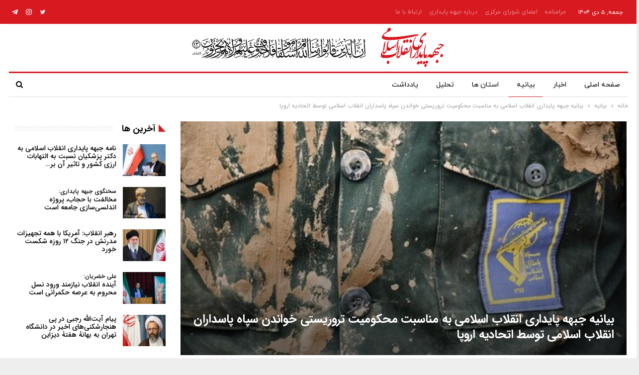

--- FILE ---
content_type: text/html; charset=UTF-8
request_url: https://jebhepaydari.ir/1401/11/%D8%A8%DB%8C%D8%A7%D9%86%DB%8C%D9%87-%D8%AC%D8%A8%D9%87%D9%87-%D9%BE%D8%A7%DB%8C%D8%AF%D8%A7%D8%B1%DB%8C-%D8%A7%D9%86%D9%82%D9%84%D8%A7%D8%A8-%D8%A7%D8%B3%D9%84%D8%A7%D9%85%DB%8C-%D8%A8%D9%87-14/
body_size: 20163
content:
	<!DOCTYPE html>
		<!--[if IE 8]>
	<html class="ie ie8" dir="rtl" lang="fa-IR"> <![endif]-->
	<!--[if IE 9]>
	<html class="ie ie9" dir="rtl" lang="fa-IR"> <![endif]-->
	<!--[if gt IE 9]><!-->
<html dir="rtl" lang="fa-IR"> <!--<![endif]-->
	<head>
				<meta charset="UTF-8">
		<meta http-equiv="X-UA-Compatible" content="IE=edge">
		<meta name="viewport" content="width=device-width, initial-scale=1.0">
		<link rel="pingback" href="https://jebhepaydari.ir/xmlrpc.php"/>

		<title>بیانیه جبهه پایداری انقلاب اسلامی به مناسبت محکومیت تروریستی خواندن سپاه پاسداران انقلاب اسلامی توسط اتحادیه اروپا &#8211; جبهه پایداری انقلاب اسلامی</title>
<meta name='robots' content='max-image-preview:large' />

<!-- Better Open Graph, Schema.org & Twitter Integration -->
<meta property="og:locale" content="fa_ir"/>
<meta property="og:site_name" content="جبهه پایداری انقلاب اسلامی"/>
<meta property="og:url" content="https://jebhepaydari.ir/1401/11/%d8%a8%db%8c%d8%a7%d9%86%db%8c%d9%87-%d8%ac%d8%a8%d9%87%d9%87-%d9%be%d8%a7%db%8c%d8%af%d8%a7%d8%b1%db%8c-%d8%a7%d9%86%d9%82%d9%84%d8%a7%d8%a8-%d8%a7%d8%b3%d9%84%d8%a7%d9%85%db%8c-%d8%a8%d9%87-14/"/>
<meta property="og:title" content="بیانیه جبهه پایداری انقلاب اسلامی به مناسبت محکومیت تروریستی خواندن سپاه پاسداران انقلاب اسلامی توسط اتحادیه اروپا"/>
<meta property="og:image" content="https://jebhepaydari.ir/wp-content/uploads/2023/01/1766673.jpg"/>
<meta property="article:section" content="بیانیه"/>
<meta property="og:description" content="سپاه پاسداران، بخشی از قدرت نظامی و نیروهای مسلح نظام جمهوری اسلامی ایران است که در طول بیش از ۴۰ سال گذشته منشا خدمات شایسته با کارنامه درخشان در دفاع از سرزمین پرافتخار ایران بوده است. همواره این نیروهای مسلح بوده اند که در بحران ها و اتفاقات کشور در هر برهه و زمانی کف میدان حضور داشته و مجاهدانه و بدون هر گونه توقع خادم ملت شهید پرور ایران عزیز بوده اند."/>
<meta property="og:type" content="article"/>
<meta name="twitter:card" content="summary"/>
<meta name="twitter:url" content="https://jebhepaydari.ir/1401/11/%d8%a8%db%8c%d8%a7%d9%86%db%8c%d9%87-%d8%ac%d8%a8%d9%87%d9%87-%d9%be%d8%a7%db%8c%d8%af%d8%a7%d8%b1%db%8c-%d8%a7%d9%86%d9%82%d9%84%d8%a7%d8%a8-%d8%a7%d8%b3%d9%84%d8%a7%d9%85%db%8c-%d8%a8%d9%87-14/"/>
<meta name="twitter:title" content="بیانیه جبهه پایداری انقلاب اسلامی به مناسبت محکومیت تروریستی خواندن سپاه پاسداران انقلاب اسلامی توسط اتحادیه اروپا"/>
<meta name="twitter:description" content="سپاه پاسداران، بخشی از قدرت نظامی و نیروهای مسلح نظام جمهوری اسلامی ایران است که در طول بیش از ۴۰ سال گذشته منشا خدمات شایسته با کارنامه درخشان در دفاع از سرزمین پرافتخار ایران بوده است. همواره این نیروهای مسلح بوده اند که در بحران ها و اتفاقات کشور در هر برهه و زمانی کف میدان حضور داشته و مجاهدانه و بدون هر گونه توقع خادم ملت شهید پرور ایران عزیز بوده اند."/>
<meta name="twitter:image" content="https://jebhepaydari.ir/wp-content/uploads/2023/01/1766673.jpg"/>
<!-- / Better Open Graph, Schema.org & Twitter Integration. -->

<link rel="alternate" type="application/rss+xml" title="جبهه پایداری انقلاب اسلامی &raquo; خوراک" href="https://jebhepaydari.ir/feed/" />
<link rel="alternate" type="application/rss+xml" title="جبهه پایداری انقلاب اسلامی &raquo; خوراک دیدگاه‌ها" href="https://jebhepaydari.ir/comments/feed/" />
<link rel="alternate" type="application/rss+xml" title="جبهه پایداری انقلاب اسلامی &raquo; بیانیه جبهه پایداری انقلاب اسلامی به مناسبت محکومیت تروریستی خواندن سپاه پاسداران انقلاب اسلامی توسط اتحادیه اروپا خوراک دیدگاه‌ها" href="https://jebhepaydari.ir/1401/11/%d8%a8%db%8c%d8%a7%d9%86%db%8c%d9%87-%d8%ac%d8%a8%d9%87%d9%87-%d9%be%d8%a7%db%8c%d8%af%d8%a7%d8%b1%db%8c-%d8%a7%d9%86%d9%82%d9%84%d8%a7%d8%a8-%d8%a7%d8%b3%d9%84%d8%a7%d9%85%db%8c-%d8%a8%d9%87-14/feed/" />
<link rel="alternate" title="oEmbed (JSON)" type="application/json+oembed" href="https://jebhepaydari.ir/wp-json/oembed/1.0/embed?url=https%3A%2F%2Fjebhepaydari.ir%2F1401%2F11%2F%25d8%25a8%25db%258c%25d8%25a7%25d9%2586%25db%258c%25d9%2587-%25d8%25ac%25d8%25a8%25d9%2587%25d9%2587-%25d9%25be%25d8%25a7%25db%258c%25d8%25af%25d8%25a7%25d8%25b1%25db%258c-%25d8%25a7%25d9%2586%25d9%2582%25d9%2584%25d8%25a7%25d8%25a8-%25d8%25a7%25d8%25b3%25d9%2584%25d8%25a7%25d9%2585%25db%258c-%25d8%25a8%25d9%2587-14%2F" />
<link rel="alternate" title="oEmbed (XML)" type="text/xml+oembed" href="https://jebhepaydari.ir/wp-json/oembed/1.0/embed?url=https%3A%2F%2Fjebhepaydari.ir%2F1401%2F11%2F%25d8%25a8%25db%258c%25d8%25a7%25d9%2586%25db%258c%25d9%2587-%25d8%25ac%25d8%25a8%25d9%2587%25d9%2587-%25d9%25be%25d8%25a7%25db%258c%25d8%25af%25d8%25a7%25d8%25b1%25db%258c-%25d8%25a7%25d9%2586%25d9%2582%25d9%2584%25d8%25a7%25d8%25a8-%25d8%25a7%25d8%25b3%25d9%2584%25d8%25a7%25d9%2585%25db%258c-%25d8%25a8%25d9%2587-14%2F&#038;format=xml" />
<style id='wp-img-auto-sizes-contain-inline-css' type='text/css'>
img:is([sizes=auto i],[sizes^="auto," i]){contain-intrinsic-size:3000px 1500px}
/*# sourceURL=wp-img-auto-sizes-contain-inline-css */
</style>
<style id='wp-emoji-styles-inline-css' type='text/css'>

	img.wp-smiley, img.emoji {
		display: inline !important;
		border: none !important;
		box-shadow: none !important;
		height: 1em !important;
		width: 1em !important;
		margin: 0 0.07em !important;
		vertical-align: -0.1em !important;
		background: none !important;
		padding: 0 !important;
	}
/*# sourceURL=wp-emoji-styles-inline-css */
</style>
<style id='wp-block-library-inline-css' type='text/css'>
:root{--wp-block-synced-color:#7a00df;--wp-block-synced-color--rgb:122,0,223;--wp-bound-block-color:var(--wp-block-synced-color);--wp-editor-canvas-background:#ddd;--wp-admin-theme-color:#007cba;--wp-admin-theme-color--rgb:0,124,186;--wp-admin-theme-color-darker-10:#006ba1;--wp-admin-theme-color-darker-10--rgb:0,107,160.5;--wp-admin-theme-color-darker-20:#005a87;--wp-admin-theme-color-darker-20--rgb:0,90,135;--wp-admin-border-width-focus:2px}@media (min-resolution:192dpi){:root{--wp-admin-border-width-focus:1.5px}}.wp-element-button{cursor:pointer}:root .has-very-light-gray-background-color{background-color:#eee}:root .has-very-dark-gray-background-color{background-color:#313131}:root .has-very-light-gray-color{color:#eee}:root .has-very-dark-gray-color{color:#313131}:root .has-vivid-green-cyan-to-vivid-cyan-blue-gradient-background{background:linear-gradient(135deg,#00d084,#0693e3)}:root .has-purple-crush-gradient-background{background:linear-gradient(135deg,#34e2e4,#4721fb 50%,#ab1dfe)}:root .has-hazy-dawn-gradient-background{background:linear-gradient(135deg,#faaca8,#dad0ec)}:root .has-subdued-olive-gradient-background{background:linear-gradient(135deg,#fafae1,#67a671)}:root .has-atomic-cream-gradient-background{background:linear-gradient(135deg,#fdd79a,#004a59)}:root .has-nightshade-gradient-background{background:linear-gradient(135deg,#330968,#31cdcf)}:root .has-midnight-gradient-background{background:linear-gradient(135deg,#020381,#2874fc)}:root{--wp--preset--font-size--normal:16px;--wp--preset--font-size--huge:42px}.has-regular-font-size{font-size:1em}.has-larger-font-size{font-size:2.625em}.has-normal-font-size{font-size:var(--wp--preset--font-size--normal)}.has-huge-font-size{font-size:var(--wp--preset--font-size--huge)}.has-text-align-center{text-align:center}.has-text-align-left{text-align:left}.has-text-align-right{text-align:right}.has-fit-text{white-space:nowrap!important}#end-resizable-editor-section{display:none}.aligncenter{clear:both}.items-justified-left{justify-content:flex-start}.items-justified-center{justify-content:center}.items-justified-right{justify-content:flex-end}.items-justified-space-between{justify-content:space-between}.screen-reader-text{border:0;clip-path:inset(50%);height:1px;margin:-1px;overflow:hidden;padding:0;position:absolute;width:1px;word-wrap:normal!important}.screen-reader-text:focus{background-color:#ddd;clip-path:none;color:#444;display:block;font-size:1em;height:auto;left:5px;line-height:normal;padding:15px 23px 14px;text-decoration:none;top:5px;width:auto;z-index:100000}html :where(.has-border-color){border-style:solid}html :where([style*=border-top-color]){border-top-style:solid}html :where([style*=border-right-color]){border-right-style:solid}html :where([style*=border-bottom-color]){border-bottom-style:solid}html :where([style*=border-left-color]){border-left-style:solid}html :where([style*=border-width]){border-style:solid}html :where([style*=border-top-width]){border-top-style:solid}html :where([style*=border-right-width]){border-right-style:solid}html :where([style*=border-bottom-width]){border-bottom-style:solid}html :where([style*=border-left-width]){border-left-style:solid}html :where(img[class*=wp-image-]){height:auto;max-width:100%}:where(figure){margin:0 0 1em}html :where(.is-position-sticky){--wp-admin--admin-bar--position-offset:var(--wp-admin--admin-bar--height,0px)}@media screen and (max-width:600px){html :where(.is-position-sticky){--wp-admin--admin-bar--position-offset:0px}}

/*# sourceURL=wp-block-library-inline-css */
</style><style id='global-styles-inline-css' type='text/css'>
:root{--wp--preset--aspect-ratio--square: 1;--wp--preset--aspect-ratio--4-3: 4/3;--wp--preset--aspect-ratio--3-4: 3/4;--wp--preset--aspect-ratio--3-2: 3/2;--wp--preset--aspect-ratio--2-3: 2/3;--wp--preset--aspect-ratio--16-9: 16/9;--wp--preset--aspect-ratio--9-16: 9/16;--wp--preset--color--black: #000000;--wp--preset--color--cyan-bluish-gray: #abb8c3;--wp--preset--color--white: #ffffff;--wp--preset--color--pale-pink: #f78da7;--wp--preset--color--vivid-red: #cf2e2e;--wp--preset--color--luminous-vivid-orange: #ff6900;--wp--preset--color--luminous-vivid-amber: #fcb900;--wp--preset--color--light-green-cyan: #7bdcb5;--wp--preset--color--vivid-green-cyan: #00d084;--wp--preset--color--pale-cyan-blue: #8ed1fc;--wp--preset--color--vivid-cyan-blue: #0693e3;--wp--preset--color--vivid-purple: #9b51e0;--wp--preset--gradient--vivid-cyan-blue-to-vivid-purple: linear-gradient(135deg,rgb(6,147,227) 0%,rgb(155,81,224) 100%);--wp--preset--gradient--light-green-cyan-to-vivid-green-cyan: linear-gradient(135deg,rgb(122,220,180) 0%,rgb(0,208,130) 100%);--wp--preset--gradient--luminous-vivid-amber-to-luminous-vivid-orange: linear-gradient(135deg,rgb(252,185,0) 0%,rgb(255,105,0) 100%);--wp--preset--gradient--luminous-vivid-orange-to-vivid-red: linear-gradient(135deg,rgb(255,105,0) 0%,rgb(207,46,46) 100%);--wp--preset--gradient--very-light-gray-to-cyan-bluish-gray: linear-gradient(135deg,rgb(238,238,238) 0%,rgb(169,184,195) 100%);--wp--preset--gradient--cool-to-warm-spectrum: linear-gradient(135deg,rgb(74,234,220) 0%,rgb(151,120,209) 20%,rgb(207,42,186) 40%,rgb(238,44,130) 60%,rgb(251,105,98) 80%,rgb(254,248,76) 100%);--wp--preset--gradient--blush-light-purple: linear-gradient(135deg,rgb(255,206,236) 0%,rgb(152,150,240) 100%);--wp--preset--gradient--blush-bordeaux: linear-gradient(135deg,rgb(254,205,165) 0%,rgb(254,45,45) 50%,rgb(107,0,62) 100%);--wp--preset--gradient--luminous-dusk: linear-gradient(135deg,rgb(255,203,112) 0%,rgb(199,81,192) 50%,rgb(65,88,208) 100%);--wp--preset--gradient--pale-ocean: linear-gradient(135deg,rgb(255,245,203) 0%,rgb(182,227,212) 50%,rgb(51,167,181) 100%);--wp--preset--gradient--electric-grass: linear-gradient(135deg,rgb(202,248,128) 0%,rgb(113,206,126) 100%);--wp--preset--gradient--midnight: linear-gradient(135deg,rgb(2,3,129) 0%,rgb(40,116,252) 100%);--wp--preset--font-size--small: 13px;--wp--preset--font-size--medium: 20px;--wp--preset--font-size--large: 36px;--wp--preset--font-size--x-large: 42px;--wp--preset--spacing--20: 0.44rem;--wp--preset--spacing--30: 0.67rem;--wp--preset--spacing--40: 1rem;--wp--preset--spacing--50: 1.5rem;--wp--preset--spacing--60: 2.25rem;--wp--preset--spacing--70: 3.38rem;--wp--preset--spacing--80: 5.06rem;--wp--preset--shadow--natural: 6px 6px 9px rgba(0, 0, 0, 0.2);--wp--preset--shadow--deep: 12px 12px 50px rgba(0, 0, 0, 0.4);--wp--preset--shadow--sharp: 6px 6px 0px rgba(0, 0, 0, 0.2);--wp--preset--shadow--outlined: 6px 6px 0px -3px rgb(255, 255, 255), 6px 6px rgb(0, 0, 0);--wp--preset--shadow--crisp: 6px 6px 0px rgb(0, 0, 0);}:where(.is-layout-flex){gap: 0.5em;}:where(.is-layout-grid){gap: 0.5em;}body .is-layout-flex{display: flex;}.is-layout-flex{flex-wrap: wrap;align-items: center;}.is-layout-flex > :is(*, div){margin: 0;}body .is-layout-grid{display: grid;}.is-layout-grid > :is(*, div){margin: 0;}:where(.wp-block-columns.is-layout-flex){gap: 2em;}:where(.wp-block-columns.is-layout-grid){gap: 2em;}:where(.wp-block-post-template.is-layout-flex){gap: 1.25em;}:where(.wp-block-post-template.is-layout-grid){gap: 1.25em;}.has-black-color{color: var(--wp--preset--color--black) !important;}.has-cyan-bluish-gray-color{color: var(--wp--preset--color--cyan-bluish-gray) !important;}.has-white-color{color: var(--wp--preset--color--white) !important;}.has-pale-pink-color{color: var(--wp--preset--color--pale-pink) !important;}.has-vivid-red-color{color: var(--wp--preset--color--vivid-red) !important;}.has-luminous-vivid-orange-color{color: var(--wp--preset--color--luminous-vivid-orange) !important;}.has-luminous-vivid-amber-color{color: var(--wp--preset--color--luminous-vivid-amber) !important;}.has-light-green-cyan-color{color: var(--wp--preset--color--light-green-cyan) !important;}.has-vivid-green-cyan-color{color: var(--wp--preset--color--vivid-green-cyan) !important;}.has-pale-cyan-blue-color{color: var(--wp--preset--color--pale-cyan-blue) !important;}.has-vivid-cyan-blue-color{color: var(--wp--preset--color--vivid-cyan-blue) !important;}.has-vivid-purple-color{color: var(--wp--preset--color--vivid-purple) !important;}.has-black-background-color{background-color: var(--wp--preset--color--black) !important;}.has-cyan-bluish-gray-background-color{background-color: var(--wp--preset--color--cyan-bluish-gray) !important;}.has-white-background-color{background-color: var(--wp--preset--color--white) !important;}.has-pale-pink-background-color{background-color: var(--wp--preset--color--pale-pink) !important;}.has-vivid-red-background-color{background-color: var(--wp--preset--color--vivid-red) !important;}.has-luminous-vivid-orange-background-color{background-color: var(--wp--preset--color--luminous-vivid-orange) !important;}.has-luminous-vivid-amber-background-color{background-color: var(--wp--preset--color--luminous-vivid-amber) !important;}.has-light-green-cyan-background-color{background-color: var(--wp--preset--color--light-green-cyan) !important;}.has-vivid-green-cyan-background-color{background-color: var(--wp--preset--color--vivid-green-cyan) !important;}.has-pale-cyan-blue-background-color{background-color: var(--wp--preset--color--pale-cyan-blue) !important;}.has-vivid-cyan-blue-background-color{background-color: var(--wp--preset--color--vivid-cyan-blue) !important;}.has-vivid-purple-background-color{background-color: var(--wp--preset--color--vivid-purple) !important;}.has-black-border-color{border-color: var(--wp--preset--color--black) !important;}.has-cyan-bluish-gray-border-color{border-color: var(--wp--preset--color--cyan-bluish-gray) !important;}.has-white-border-color{border-color: var(--wp--preset--color--white) !important;}.has-pale-pink-border-color{border-color: var(--wp--preset--color--pale-pink) !important;}.has-vivid-red-border-color{border-color: var(--wp--preset--color--vivid-red) !important;}.has-luminous-vivid-orange-border-color{border-color: var(--wp--preset--color--luminous-vivid-orange) !important;}.has-luminous-vivid-amber-border-color{border-color: var(--wp--preset--color--luminous-vivid-amber) !important;}.has-light-green-cyan-border-color{border-color: var(--wp--preset--color--light-green-cyan) !important;}.has-vivid-green-cyan-border-color{border-color: var(--wp--preset--color--vivid-green-cyan) !important;}.has-pale-cyan-blue-border-color{border-color: var(--wp--preset--color--pale-cyan-blue) !important;}.has-vivid-cyan-blue-border-color{border-color: var(--wp--preset--color--vivid-cyan-blue) !important;}.has-vivid-purple-border-color{border-color: var(--wp--preset--color--vivid-purple) !important;}.has-vivid-cyan-blue-to-vivid-purple-gradient-background{background: var(--wp--preset--gradient--vivid-cyan-blue-to-vivid-purple) !important;}.has-light-green-cyan-to-vivid-green-cyan-gradient-background{background: var(--wp--preset--gradient--light-green-cyan-to-vivid-green-cyan) !important;}.has-luminous-vivid-amber-to-luminous-vivid-orange-gradient-background{background: var(--wp--preset--gradient--luminous-vivid-amber-to-luminous-vivid-orange) !important;}.has-luminous-vivid-orange-to-vivid-red-gradient-background{background: var(--wp--preset--gradient--luminous-vivid-orange-to-vivid-red) !important;}.has-very-light-gray-to-cyan-bluish-gray-gradient-background{background: var(--wp--preset--gradient--very-light-gray-to-cyan-bluish-gray) !important;}.has-cool-to-warm-spectrum-gradient-background{background: var(--wp--preset--gradient--cool-to-warm-spectrum) !important;}.has-blush-light-purple-gradient-background{background: var(--wp--preset--gradient--blush-light-purple) !important;}.has-blush-bordeaux-gradient-background{background: var(--wp--preset--gradient--blush-bordeaux) !important;}.has-luminous-dusk-gradient-background{background: var(--wp--preset--gradient--luminous-dusk) !important;}.has-pale-ocean-gradient-background{background: var(--wp--preset--gradient--pale-ocean) !important;}.has-electric-grass-gradient-background{background: var(--wp--preset--gradient--electric-grass) !important;}.has-midnight-gradient-background{background: var(--wp--preset--gradient--midnight) !important;}.has-small-font-size{font-size: var(--wp--preset--font-size--small) !important;}.has-medium-font-size{font-size: var(--wp--preset--font-size--medium) !important;}.has-large-font-size{font-size: var(--wp--preset--font-size--large) !important;}.has-x-large-font-size{font-size: var(--wp--preset--font-size--x-large) !important;}
/*# sourceURL=global-styles-inline-css */
</style>

<style id='classic-theme-styles-inline-css' type='text/css'>
/*! This file is auto-generated */
.wp-block-button__link{color:#fff;background-color:#32373c;border-radius:9999px;box-shadow:none;text-decoration:none;padding:calc(.667em + 2px) calc(1.333em + 2px);font-size:1.125em}.wp-block-file__button{background:#32373c;color:#fff;text-decoration:none}
/*# sourceURL=/wp-includes/css/classic-themes.min.css */
</style>
<script type="text/javascript" src="https://jebhepaydari.ir/wp-includes/js/jquery/jquery.min.js?ver=3.7.1" id="jquery-core-js"></script>
<script type="text/javascript" src="https://jebhepaydari.ir/wp-includes/js/jquery/jquery-migrate.min.js?ver=3.4.1" id="jquery-migrate-js"></script>
<script></script><link rel="https://api.w.org/" href="https://jebhepaydari.ir/wp-json/" /><link rel="alternate" title="JSON" type="application/json" href="https://jebhepaydari.ir/wp-json/wp/v2/posts/7226" /><link rel="EditURI" type="application/rsd+xml" title="RSD" href="https://jebhepaydari.ir/xmlrpc.php?rsd" />

<link rel="canonical" href="https://jebhepaydari.ir/1401/11/%d8%a8%db%8c%d8%a7%d9%86%db%8c%d9%87-%d8%ac%d8%a8%d9%87%d9%87-%d9%be%d8%a7%db%8c%d8%af%d8%a7%d8%b1%db%8c-%d8%a7%d9%86%d9%82%d9%84%d8%a7%d8%a8-%d8%a7%d8%b3%d9%84%d8%a7%d9%85%db%8c-%d8%a8%d9%87-14/" />
<link rel='shortlink' href='https://jebhepaydari.ir/?p=7226' />
			<link rel="amphtml" href="https://jebhepaydari.ir/amp/1401/11/%D8%A8%DB%8C%D8%A7%D9%86%DB%8C%D9%87-%D8%AC%D8%A8%D9%87%D9%87-%D9%BE%D8%A7%DB%8C%D8%AF%D8%A7%D8%B1%DB%8C-%D8%A7%D9%86%D9%82%D9%84%D8%A7%D8%A8-%D8%A7%D8%B3%D9%84%D8%A7%D9%85%DB%8C-%D8%A8%D9%87-14/"/>
			<!-- Analytics by WP Statistics v14.6.3 - http://wp-statistics.com/ -->
			<link rel="shortcut icon" href="https://cyrus.7ho.st/~jebhepay/wp-content/uploads/2021/12/icon.png">			<link rel="apple-touch-icon" href="https://cyrus.7ho.st/~jebhepay/wp-content/uploads/2021/12/icon.png">			<link rel="apple-touch-icon" sizes="114x114" href="https://cyrus.7ho.st/~jebhepay/wp-content/uploads/2021/12/icon.png">			<link rel="apple-touch-icon" sizes="72x72" href="https://cyrus.7ho.st/~jebhepay/wp-content/uploads/2021/12/icon.png">			<link rel="apple-touch-icon" sizes="144x144" href="https://cyrus.7ho.st/~jebhepay/wp-content/uploads/2021/12/icon.png"><meta name="generator" content="Powered by WPBakery Page Builder - drag and drop page builder for WordPress."/>
<script type="application/ld+json">{
    "@context": "http://schema.org/",
    "@type": "Organization",
    "@id": "#organization",
    "logo": {
        "@type": "ImageObject",
        "url": "https://jebhepaydari.ir/wp-content/uploads/2021/12/jebhe-l.png"
    },
    "url": "https://jebhepaydari.ir/",
    "name": "\u062c\u0628\u0647\u0647 \u067e\u0627\u06cc\u062f\u0627\u0631\u06cc \u0627\u0646\u0642\u0644\u0627\u0628 \u0627\u0633\u0644\u0627\u0645\u06cc",
    "description": "\u067e\u0627\u06cc\u06af\u0627\u0647 \u0627\u0637\u0644\u0627\u0639 \u0631\u0633\u0627\u0646\u06cc \u062c\u0628\u0647\u0647 \u067e\u0627\u06cc\u062f\u0627\u0631\u06cc"
}</script>
<script type="application/ld+json">{
    "@context": "http://schema.org/",
    "@type": "WebSite",
    "name": "\u062c\u0628\u0647\u0647 \u067e\u0627\u06cc\u062f\u0627\u0631\u06cc \u0627\u0646\u0642\u0644\u0627\u0628 \u0627\u0633\u0644\u0627\u0645\u06cc",
    "alternateName": "\u067e\u0627\u06cc\u06af\u0627\u0647 \u0627\u0637\u0644\u0627\u0639 \u0631\u0633\u0627\u0646\u06cc \u062c\u0628\u0647\u0647 \u067e\u0627\u06cc\u062f\u0627\u0631\u06cc",
    "url": "https://jebhepaydari.ir/"
}</script>
<script type="application/ld+json">{
    "@context": "http://schema.org/",
    "@type": "NewsArticle",
    "headline": "\u0628\u06cc\u0627\u0646\u06cc\u0647 \u062c\u0628\u0647\u0647 \u067e\u0627\u06cc\u062f\u0627\u0631\u06cc \u0627\u0646\u0642\u0644\u0627\u0628 \u0627\u0633\u0644\u0627\u0645\u06cc \u0628\u0647 \u0645\u0646\u0627\u0633\u0628\u062a \u0645\u062d\u06a9\u0648\u0645\u06cc\u062a \u062a\u0631\u0648\u0631\u06cc\u0633\u062a\u06cc \u062e\u0648\u0627\u0646\u062f\u0646 \u0633\u067e\u0627\u0647 \u067e\u0627\u0633\u062f\u0627\u0631\u0627\u0646 \u0627\u0646\u0642\u0644\u0627\u0628 \u0627\u0633\u0644\u0627\u0645\u06cc \u062a\u0648\u0633\u0637 \u0627\u062a\u062d\u0627\u062f\u06cc\u0647 \u0627\u0631\u0648\u067e\u0627",
    "description": "\u0633\u067e\u0627\u0647 \u067e\u0627\u0633\u062f\u0627\u0631\u0627\u0646\u060c \u0628\u062e\u0634\u06cc \u0627\u0632 \u0642\u062f\u0631\u062a \u0646\u0638\u0627\u0645\u06cc \u0648 \u0646\u06cc\u0631\u0648\u0647\u0627\u06cc \u0645\u0633\u0644\u062d \u0646\u0638\u0627\u0645 \u062c\u0645\u0647\u0648\u0631\u06cc \u0627\u0633\u0644\u0627\u0645\u06cc \u0627\u06cc\u0631\u0627\u0646 \u0627\u0633\u062a \u06a9\u0647 \u062f\u0631 \u0637\u0648\u0644 \u0628\u06cc\u0634 \u0627\u0632 \u06f4\u06f0 \u0633\u0627\u0644 \u06af\u0630\u0634\u062a\u0647 \u0645\u0646\u0634\u0627 \u062e\u062f\u0645\u0627\u062a \u0634\u0627\u06cc\u0633\u062a\u0647 \u0628\u0627 \u06a9\u0627\u0631\u0646\u0627\u0645\u0647 \u062f\u0631\u062e\u0634\u0627\u0646 \u062f\u0631 \u062f\u0641\u0627\u0639 \u0627\u0632 \u0633\u0631\u0632\u0645\u06cc\u0646 \u067e\u0631\u0627\u0641\u062a\u062e\u0627\u0631 \u0627\u06cc\u0631\u0627\u0646 \u0628\u0648\u062f\u0647 \u0627\u0633\u062a. \u0647\u0645\u0648\u0627\u0631\u0647 \u0627\u06cc\u0646 \u0646\u06cc\u0631\u0648\u0647\u0627\u06cc \u0645\u0633\u0644\u062d \u0628\u0648\u062f\u0647 \u0627\u0646\u062f \u06a9\u0647 \u062f\u0631 \u0628\u062d\u0631\u0627\u0646 \u0647\u0627 \u0648 \u0627\u062a\u0641\u0627\u0642\u0627\u062a \u06a9\u0634\u0648\u0631 \u062f\u0631 \u0647\u0631 \u0628\u0631\u0647\u0647 \u0648 \u0632\u0645\u0627\u0646\u06cc \u06a9\u0641 \u0645\u06cc\u062f\u0627\u0646 \u062d\u0636\u0648\u0631 \u062f\u0627\u0634\u062a\u0647 \u0648 \u0645\u062c\u0627\u0647\u062f\u0627\u0646\u0647 \u0648 \u0628\u062f\u0648\u0646 \u0647\u0631 \u06af\u0648\u0646\u0647 \u062a\u0648\u0642\u0639 \u062e\u0627\u062f\u0645 \u0645\u0644\u062a \u0634\u0647\u06cc\u062f \u067e\u0631\u0648\u0631 \u0627\u06cc\u0631\u0627\u0646 \u0639\u0632\u06cc\u0632 \u0628\u0648\u062f\u0647 \u0627\u0646\u062f.",
    "datePublished": "2023-01-22",
    "dateModified": "2023-01-22",
    "author": {
        "@type": "Person",
        "@id": "#person-",
        "name": "\u0633\u062c\u0627\u062f \u0628\u0627\u0642\u0631\u06cc"
    },
    "image": "https://jebhepaydari.ir/wp-content/uploads/2023/01/1766673.jpg",
    "interactionStatistic": [
        {
            "@type": "InteractionCounter",
            "interactionType": "http://schema.org/CommentAction",
            "userInteractionCount": "0"
        }
    ],
    "publisher": {
        "@id": "#organization"
    },
    "mainEntityOfPage": "https://jebhepaydari.ir/1401/11/%d8%a8%db%8c%d8%a7%d9%86%db%8c%d9%87-%d8%ac%d8%a8%d9%87%d9%87-%d9%be%d8%a7%db%8c%d8%af%d8%a7%d8%b1%db%8c-%d8%a7%d9%86%d9%82%d9%84%d8%a7%d8%a8-%d8%a7%d8%b3%d9%84%d8%a7%d9%85%db%8c-%d8%a8%d9%87-14/"
}</script>
<link rel='stylesheet' id='bf-minifed-css-1' href='https://jebhepaydari.ir/wp-content/bs-booster-cache/62c30305bb72f6ab307156cef79372ed.css' type='text/css' media='all' />
<link rel='stylesheet' id='7.11.0-1762751718' href='https://jebhepaydari.ir/wp-content/bs-booster-cache/babacfd6e6158e6b6fef464900bece26.css' type='text/css' media='all' />

<!-- BetterFramework Head Inline CSS -->
<style>
.body{
    text-align: justify !important;
}
.post-share-btn-group{
    display: none;
}
.box-text{   
    background: rgba(0, 0, 0,0.5) !important !important;
    border-radius: 10px !important;;
    padding: 5px !important;;
    bottom: 2px !important;}
.vc-hoverbox-inner :last-child {
    margin-bottom: -55px;
}
.shadow{
    text-shadow: 1px 1px 8px #333;
}
.better-social-banner .banner-item .item-button{font-family: 'Iran Sans - Regular' !important;}
.better-social-banner .banner-item .item-count{font-family: 'Iran Sans - Regular' !important;}
.better-social-banner .banner-item .item-title{font-family: 'Iran Sans - Regular' !important;}
.site-footer .copy-2{
 font-size: 9px;   
}
.flr{
 float: right !important;
}   


</style>
<!-- /BetterFramework Head Inline CSS-->
<noscript><style> .wpb_animate_when_almost_visible { opacity: 1; }</style></noscript><noscript><style id="rocket-lazyload-nojs-css">.rll-youtube-player, [data-lazy-src]{display:none !important;}</style></noscript>	</head>

<body class="rtl wp-singular post-template-default single single-post postid-7226 single-format-standard wp-theme-publisher bs-theme bs-publisher bs-publisher-newspaper-daily active-light-box close-rh page-layout-2-col page-layout-2-col-right boxed active-sticky-sidebar main-menu-sticky main-menu-boxed active-ajax-search single-prim-cat-36 single-cat-36  wpb-js-composer js-comp-ver-7.3 vc_responsive bs-ll-a" dir="rtl">
		<div class="main-wrap content-main-wrap">
			<header id="header" class="site-header header-style-1 boxed" itemscope="itemscope" itemtype="https://schema.org/WPHeader">
		<section class="topbar topbar-style-1 hidden-xs hidden-xs">
	<div class="content-wrap">
		<div class="container">
			<div class="topbar-inner clearfix">

									<div class="section-links">
								<div  class="  better-studio-shortcode bsc-clearfix better-social-counter style-button not-colored in-4-col">
						<ul class="social-list bsc-clearfix"><li class="social-item twitter"><a href = "https://twitter.com/jebhepaydari_ir" target = "_blank" > <i class="item-icon bsfi-twitter" ></i><span class="item-title" >  </span> </a> </li> <li class="social-item instagram"><a href = "https://instagram.com/jebhepaydari_ir" target = "_blank" > <i class="item-icon bsfi-instagram" ></i><span class="item-title" >  </span> </a> </li> <li class="social-item telegram"><a href = "https://t.me/paydari_ir" target = "_blank" > <i class="item-icon bsfi-telegram" ></i><span class="item-title" > کانال جبهه پایداری </span> </a> </li> 			</ul>
		</div>
							</div>
				
				<div class="section-menu">
						<div id="menu-top" class="menu top-menu-wrapper" role="navigation" itemscope="itemscope" itemtype="https://schema.org/SiteNavigationElement">
		<nav class="top-menu-container">

			<ul id="top-navigation" class="top-menu menu clearfix bsm-pure">
									<li id="topbar-date" class="menu-item menu-item-date">
					<span
						class="topbar-date">جمعه, ۵ دی ۱۴۰۴</span>
					</li>
					<li id="menu-item-6515" class="menu-item menu-item-type-post_type menu-item-object-page better-anim-fade menu-item-6515"><a href="https://jebhepaydari.ir/%d9%85%d8%b1%d8%a7%d9%85%d9%86%d8%a7%d9%85%d9%87/">مرامنامه</a></li>
<li id="menu-item-6577" class="menu-item menu-item-type-post_type menu-item-object-page better-anim-fade menu-item-6577"><a href="https://jebhepaydari.ir/%d8%a7%d8%b9%d8%b6%d8%a7%db%8c-%d8%b4%d9%88%d8%b1%d8%a7%db%8c-%d9%85%d8%b1%da%a9%d8%b2%db%8c/">اعضای شورای مرکزی</a></li>
<li id="menu-item-6592" class="menu-item menu-item-type-post_type menu-item-object-page better-anim-fade menu-item-6592"><a href="https://jebhepaydari.ir/%d8%af%d8%b1%d8%a8%d8%a7%d8%b1%d9%87-%d8%ac%d8%a8%d9%87%d9%87-%d9%be%d8%a7%db%8c%d8%af%d8%a7%d8%b1%db%8c/">درباره جبهه پایداری</a></li>
<li id="menu-item-6516" class="menu-item menu-item-type-post_type menu-item-object-page better-anim-fade menu-item-6516"><a href="https://jebhepaydari.ir/%d8%a7%d8%b1%d8%aa%d8%a8%d8%a7%d8%b7-%d8%a8%d8%a7-%d9%85%d8%a7/">ارتباط با ما</a></li>
			</ul>

		</nav>
	</div>
				</div>
			</div>
		</div>
	</div>
</section>
		<div class="header-inner">
			<div class="content-wrap">
				<div class="container">
					<div id="site-branding" class="site-branding">
	<p  id="site-title" class="logo h1 img-logo">
	<a href="https://jebhepaydari.ir/" itemprop="url" rel="home">
					<img width="524" height="80" id="site-logo" src="data:image/svg+xml,%3Csvg%20xmlns='http://www.w3.org/2000/svg'%20viewBox='0%200%20524%2080'%3E%3C/svg%3E"
			     alt="جبهه پایداری انقلاب اسلامی"  data-bsrjs="https://jebhepaydari.ir/wp-content/uploads/2021/12/jebhe-l.png"  data-lazy-src="https://jebhepaydari.ir/wp-content/uploads/2021/12/jebhe-l.png" /><noscript><img width="524" height="80" id="site-logo" src="https://jebhepaydari.ir/wp-content/uploads/2021/12/jebhe-l.png"
			     alt="جبهه پایداری انقلاب اسلامی"  data-bsrjs="https://jebhepaydari.ir/wp-content/uploads/2021/12/jebhe-l.png"  /></noscript>

			<span class="site-title">جبهه پایداری انقلاب اسلامی - پایگاه اطلاع رسانی جبهه پایداری</span>
				</a>
</p>
</div><!-- .site-branding -->
				</div>

			</div>
		</div>
		<div id="menu-main" class="menu main-menu-wrapper show-search-item menu-actions-btn-width-1" role="navigation" itemscope="itemscope" itemtype="https://schema.org/SiteNavigationElement">
	<div class="main-menu-inner">
		<div class="content-wrap">
			<div class="container">

				<nav class="main-menu-container">
					<ul id="main-navigation" class="main-menu menu bsm-pure clearfix">
						<li id="menu-item-6376" class="menu-item menu-item-type-post_type menu-item-object-page menu-item-home better-anim-fade menu-item-6376"><a href="https://jebhepaydari.ir/">صفحه اصلی</a></li>
<li id="menu-item-6377" class="menu-item menu-item-type-taxonomy menu-item-object-category menu-term-35 better-anim-fade menu-item-6377"><a href="https://jebhepaydari.ir/category/%d8%a7%d8%ae%d8%a8%d8%a7%d8%b1/">اخبار</a></li>
<li id="menu-item-6378" class="menu-item menu-item-type-taxonomy menu-item-object-category current-post-ancestor current-menu-parent current-post-parent menu-term-36 better-anim-fade menu-item-6378"><a href="https://jebhepaydari.ir/category/%d8%a8%db%8c%d8%a7%d9%86%db%8c%d9%87/">بیانیه</a></li>
<li id="menu-item-7797" class="menu-item menu-item-type-taxonomy menu-item-object-category menu-term-216 better-anim-fade menu-item-7797"><a href="https://jebhepaydari.ir/category/%d8%a7%d8%b3%d8%aa%d8%a7%d9%86%d9%87%d8%a7/">استان ها</a></li>
<li id="menu-item-6379" class="menu-item menu-item-type-taxonomy menu-item-object-category menu-term-40 better-anim-fade menu-item-6379"><a href="https://jebhepaydari.ir/category/%d8%aa%d8%ad%d9%84%db%8c%d9%84/">تحلیل</a></li>
<li id="menu-item-6380" class="menu-item menu-item-type-taxonomy menu-item-object-category menu-term-39 better-anim-fade menu-item-6380"><a href="https://jebhepaydari.ir/category/%db%8c%d8%a7%d8%af%d8%af%d8%a7%d8%b4%d8%aa/">یادداشت</a></li>
					</ul><!-- #main-navigation -->
											<div class="menu-action-buttons width-1">
															<div class="search-container close">
									<span class="search-handler"><i class="fa fa-search"></i></span>

									<div class="search-box clearfix">
										<form role="search" method="get" class="search-form clearfix" action="https://jebhepaydari.ir">
	<input type="search" class="search-field"
	       placeholder="جستجو ..."
	       value="" name="s"
	       title="جستجو برای:"
	       autocomplete="off">
	<input type="submit" class="search-submit" value="جستجو ">
</form><!-- .search-form -->
									</div>
								</div>
														</div>
										</nav><!-- .main-menu-container -->

			</div>
		</div>
	</div>
</div><!-- .menu -->	</header><!-- .header -->
	<div class="rh-header clearfix light deferred-block-exclude">
		<div class="rh-container clearfix">

			<div class="menu-container close">
				<span class="menu-handler"><span class="lines"></span></span>
			</div><!-- .menu-container -->

			<div class="logo-container rh-img-logo">
				<a href="https://jebhepaydari.ir/" itemprop="url" rel="home">
											<img src="data:image/svg+xml,%3Csvg%20xmlns='http://www.w3.org/2000/svg'%20viewBox='0%200%200%200'%3E%3C/svg%3E"
						     alt="جبهه پایداری انقلاب اسلامی"  data-bsrjs="https://cyrus.7ho.st/~jebhepay/wp-content/uploads/2021/08/jebhe.png"  data-lazy-src="https://cyrus.7ho.st/~jebhepay/wp-content/uploads/2021/08/jebhe.png" /><noscript><img src="https://cyrus.7ho.st/~jebhepay/wp-content/uploads/2021/08/jebhe.png"
						     alt="جبهه پایداری انقلاب اسلامی"  data-bsrjs="https://cyrus.7ho.st/~jebhepay/wp-content/uploads/2021/08/jebhe.png"  /></noscript>				</a>
			</div><!-- .logo-container -->
		</div><!-- .rh-container -->
	</div><!-- .rh-header -->
<nav role="navigation" aria-label="Breadcrumbs" class="bf-breadcrumb clearfix bc-top-style"><div class="container bf-breadcrumb-container"><ul class="bf-breadcrumb-items" itemscope itemtype="http://schema.org/BreadcrumbList"><meta name="numberOfItems" content="3" /><meta name="itemListOrder" content="Ascending" /><li itemprop="itemListElement" itemscope itemtype="http://schema.org/ListItem" class="bf-breadcrumb-item bf-breadcrumb-begin"><a itemprop="item" href="https://jebhepaydari.ir" rel="home"><span itemprop="name">خانه</span></a><meta itemprop="position" content="1" /></li><li itemprop="itemListElement" itemscope itemtype="http://schema.org/ListItem" class="bf-breadcrumb-item"><a itemprop="item" href="https://jebhepaydari.ir/category/%d8%a8%db%8c%d8%a7%d9%86%db%8c%d9%87/" ><span itemprop="name">بیانیه</span></a><meta itemprop="position" content="2" /></li><li itemprop="itemListElement" itemscope itemtype="http://schema.org/ListItem" class="bf-breadcrumb-item bf-breadcrumb-end"><span itemprop="name">بیانیه جبهه پایداری انقلاب اسلامی به مناسبت محکومیت تروریستی خواندن سپاه پاسداران انقلاب اسلامی توسط اتحادیه اروپا</span><meta itemprop="item" content="https://jebhepaydari.ir/1401/11/%d8%a8%db%8c%d8%a7%d9%86%db%8c%d9%87-%d8%ac%d8%a8%d9%87%d9%87-%d9%be%d8%a7%db%8c%d8%af%d8%a7%d8%b1%db%8c-%d8%a7%d9%86%d9%82%d9%84%d8%a7%d8%a8-%d8%a7%d8%b3%d9%84%d8%a7%d9%85%db%8c-%d8%a8%d9%87-14/"/><meta itemprop="position" content="3" /></li></ul></div></nav><div class="content-wrap">
		<main id="content" class="content-container">

		<div class="container layout-2-col layout-2-col-1 layout-right-sidebar layout-bc-before post-template-11">

			<div class="row main-section">
										<div class="col-sm-8 content-column">
							<div class="single-container">
																<article id="post-7226" class="post-7226 post type-post status-publish format-standard has-post-thumbnail  category-36 single-post-content">
									<div
											class="post-header post-tp-11-header bs-lazy wfi"  title="بیانیه جبهه پایداری انقلاب اسلامی به مناسبت محکومیت تروریستی خواندن سپاه پاسداران انقلاب اسلامی توسط اتحادیه اروپا" data-src="https://jebhepaydari.ir/wp-content/uploads/2023/01/1766673.jpg" data-bs-srcset="{&quot;baseurl&quot;:&quot;https:\/\/jebhepaydari.ir\/wp-content\/uploads\/2023\/01\/&quot;,&quot;sizes&quot;:{&quot;210&quot;:&quot;1766673-210x136.jpg&quot;,&quot;279&quot;:&quot;1766673-279x220.jpg&quot;,&quot;357&quot;:&quot;1766673-357x210.jpg&quot;,&quot;480&quot;:&quot;1766673.jpg&quot;}}">
										<div class="post-header-inner">
											<div class="post-header-title">
																								<h1 class="single-post-title">
													<span class="post-title" itemprop="headline">بیانیه جبهه پایداری انقلاب اسلامی به مناسبت محکومیت تروریستی خواندن سپاه پاسداران انقلاب اسلامی توسط اتحادیه اروپا</span>
												</h1>
																							</div>
										</div>
																			</div>
											<div class="post-share single-post-share top-share clearfix style-9">
			<div class="post-share-btn-group">
				<a href="https://jebhepaydari.ir/1401/11/%d8%a8%db%8c%d8%a7%d9%86%db%8c%d9%87-%d8%ac%d8%a8%d9%87%d9%87-%d9%be%d8%a7%db%8c%d8%af%d8%a7%d8%b1%db%8c-%d8%a7%d9%86%d9%82%d9%84%d8%a7%d8%a8-%d8%a7%d8%b3%d9%84%d8%a7%d9%85%db%8c-%d8%a8%d9%87-14/#respond" class="post-share-btn post-share-btn-comments comments" title="ارسال یک نظر در: &quot;بیانیه جبهه پایداری انقلاب اسلامی به مناسبت محکومیت تروریستی خواندن سپاه پاسداران انقلاب اسلامی توسط اتحادیه اروپا&quot;"><i class="bf-icon fa fa-comments" aria-hidden="true"></i> <b class="number">0</b></a><span class="views post-share-btn post-share-btn-views rank-default" data-bpv-post="7226"><i class="bf-icon  fa fa-eye"></i> <b class="number">۳۴۰</b></span>			</div>
						<div class="share-handler-wrap ">
				<span class="share-handler post-share-btn rank-default">
					<i class="bf-icon  fa fa-share-alt"></i>						<b class="text">به اشتراک گذاری</b>
										</span>
				<span class="social-item facebook"><a href="https://www.facebook.com/sharer.php?u=https%3A%2F%2Fjebhepaydari.ir%2F%3Fp%3D7226" target="_blank" rel="nofollow noreferrer" class="bs-button-el" onclick="window.open(this.href, 'share-facebook','left=50,top=50,width=600,height=320,toolbar=0'); return false;"><span class="icon"><i class="bf-icon fa fa-facebook"></i></span></a></span><span class="social-item twitter"><a href="https://twitter.com/share?text=بیانیه جبهه پایداری انقلاب اسلامی به مناسبت محکومیت تروریستی خواندن سپاه پاسداران انقلاب اسلامی توسط اتحادیه اروپا @jebhepaydari_ir&url=https%3A%2F%2Fjebhepaydari.ir%2F%3Fp%3D7226" target="_blank" rel="nofollow noreferrer" class="bs-button-el" onclick="window.open(this.href, 'share-twitter','left=50,top=50,width=600,height=320,toolbar=0'); return false;"><span class="icon"><i class="bf-icon fa fa-twitter"></i></span></a></span><span class="social-item google_plus"><a href="https://plus.google.com/share?url=https%3A%2F%2Fjebhepaydari.ir%2F%3Fp%3D7226" target="_blank" rel="nofollow noreferrer" class="bs-button-el" onclick="window.open(this.href, 'share-google_plus','left=50,top=50,width=600,height=320,toolbar=0'); return false;"><span class="icon"><i class="bf-icon fa fa-google"></i></span></a></span><span class="social-item reddit"><a href="https://reddit.com/submit?url=https%3A%2F%2Fjebhepaydari.ir%2F%3Fp%3D7226&title=بیانیه جبهه پایداری انقلاب اسلامی به مناسبت محکومیت تروریستی خواندن سپاه پاسداران انقلاب اسلامی توسط اتحادیه اروپا" target="_blank" rel="nofollow noreferrer" class="bs-button-el" onclick="window.open(this.href, 'share-reddit','left=50,top=50,width=600,height=320,toolbar=0'); return false;"><span class="icon"><i class="bf-icon fa fa-reddit-alien"></i></span></a></span><span class="social-item whatsapp"><a href="whatsapp://send?text=بیانیه جبهه پایداری انقلاب اسلامی به مناسبت محکومیت تروریستی خواندن سپاه پاسداران انقلاب اسلامی توسط اتحادیه اروپا %0A%0A https%3A%2F%2Fjebhepaydari.ir%2F%3Fp%3D7226" target="_blank" rel="nofollow noreferrer" class="bs-button-el" onclick="window.open(this.href, 'share-whatsapp','left=50,top=50,width=600,height=320,toolbar=0'); return false;"><span class="icon"><i class="bf-icon fa fa-whatsapp"></i></span></a></span><span class="social-item pinterest"><a href="https://pinterest.com/pin/create/button/?url=https%3A%2F%2Fjebhepaydari.ir%2F%3Fp%3D7226&media=https://jebhepaydari.ir/wp-content/uploads/2023/01/1766673.jpg&description=بیانیه جبهه پایداری انقلاب اسلامی به مناسبت محکومیت تروریستی خواندن سپاه پاسداران انقلاب اسلامی توسط اتحادیه اروپا" target="_blank" rel="nofollow noreferrer" class="bs-button-el" onclick="window.open(this.href, 'share-pinterest','left=50,top=50,width=600,height=320,toolbar=0'); return false;"><span class="icon"><i class="bf-icon fa fa-pinterest"></i></span></a></span><span class="social-item email"><a href="mailto:?subject=بیانیه جبهه پایداری انقلاب اسلامی به مناسبت محکومیت تروریستی خواندن سپاه پاسداران انقلاب اسلامی توسط اتحادیه اروپا&body=https%3A%2F%2Fjebhepaydari.ir%2F%3Fp%3D7226" target="_blank" rel="nofollow noreferrer" class="bs-button-el" onclick="window.open(this.href, 'share-email','left=50,top=50,width=600,height=320,toolbar=0'); return false;"><span class="icon"><i class="bf-icon fa fa-envelope-open"></i></span></a></span><span class="social-item telegram"><a href="https://telegram.me/share/url?url=https%3A%2F%2Fjebhepaydari.ir%2F%3Fp%3D7226&text=بیانیه جبهه پایداری انقلاب اسلامی به مناسبت محکومیت تروریستی خواندن سپاه پاسداران انقلاب اسلامی توسط اتحادیه اروپا" target="_blank" rel="nofollow noreferrer" class="bs-button-el" onclick="window.open(this.href, 'share-telegram','left=50,top=50,width=600,height=320,toolbar=0'); return false;"><span class="icon"><i class="bf-icon fa fa-send"></i></span></a></span></div>		</div>
											<div class="entry-content clearfix single-post-content">
										<p>جبهه پایداری انقلاب اسلامی به مناسبت محکومیت تروریستی خواندن سپاه پاسداران انقلاب اسلامی توسط اتحادیه اروپا بیانیه ای صادر کرد که متن آن به شرح ذیل است:</p>
 <p><strong>بسم الله الرحمن الرحیم </strong><br />
<strong>یُرِیدُونَ لِیُطْفِئُوا نُورَ اللَّهِ بِأَفْوَاهِهِمْ وَاللَّهُ مُتِمُّ نُورِهِ وَلَوْ کَرِهَ الْکَافِرُونَ </strong><br />
<strong>مى‏ خواهند نور خدا را با دهان خود خاموش کنند و حال آنکه خدا گر چه کافران را ناخوش افتد نور خود را کامل خواهد گردانید سوره صف آیه ۸</strong></p>
 <p>سپاه پاسداران، بخشی از قدرت نظامی و نیروهای مسلح نظام جمهوری اسلامی ایران است که در طول بیش از ۴۰ سال گذشته منشا خدمات شایسته با کارنامه درخشان در دفاع از سرزمین پرافتخار ایران بوده است. همواره این نیروهای مسلح بوده اند که در بحران ها و اتفاقات کشور در هر برهه و زمانی کف میدان حضور داشته و مجاهدانه و بدون هر گونه توقع خادم ملت شهید پرور ایران عزیز بوده اند.</p>
 <p>این سبز پوشان راست قامت جاودانه تاریخ هستند که بنیان گذار جمهوری اسلامی ایران خمینی کبیر درباره آنها در بیانی می فرمایند: شما پاسداران مثل جوانهاى صدر اسلام هستید. شما مثل سربازان صدر اسلام (هستید) که با جان و دل و با عشق و علاقه به اسلام خدمت کردند، به اسلام خدمت کردید و مى‌‏کنید. من امیدوارم خداى تبارک و تعالى همان اجرى را که به پاسداران اسلام در صدر اسلام عنایت فرموده است، به شما برادران عزیز عنایت فرماید.</p>
 <p>پاسداران عزیز سپاه در اقصی نقاط کشور مشغول خدمت‌رسانی به مردم عزیز ایران هستند. از کمک‌رسانی به مردم زلزله‌زده در خوی تا مقابله با تروریست‌ها و اشرار؛ و از برگزاری رزمایش‌های کمک مومنانه برای تأمین جهیزیه نوعروسان تا حمایت از طرح‌های کارآفرینی و اشتغالزایی.</p>
<div class="pabvdfiyc pabvdfiyc-post-inline pabvdfiyc-float-left pabvdfiyc-align-left pabvdfiyc-column-1 pabvdfiyc-clearfix no-bg-box-model"></div> <p>اقدام اخیر پارلمان اروپا در مورد سپاه پاسداران انقلاب اسلامی، بخشی دیگر از اقدامات جنگ ترکیبی علیه ملت ایران و نظام جمهوری اسلامی است زیرا دشمن با ناکام ماندن طراحی های قبلی که با ایجاد اغتشاش و وارونه نشان دادن دستاوردهای انقلاب قصد ایجاد شکاف میان ملت ایران با حاکمیت مقدس جمهوری اسلامی ایران را داشتند؛ این بار به سراغ تضعیف و قرار دادن این نهاد مقدس در فهرست گروه های تروریستی رفته اند.</p>
 <p>این اقدام مصداق ورود حماقت‌آمیز و ابلهانه به داخل یک تونل تاریک است. شاید داخل تونل نور سفیدی مشاهده کنید، اما خوشحال نشوید، چرا که ممکن است این نور سفید چراغ‌های قطاری باشد که شما را زیر خواهد گرفت.</p>
 <p>دشمن تمامی فاکتورها را برای براندازی به‌کار گرفت. از فعال کردن همزمان گسل‌های جنسیتی، قومیتی، شیعه- سنی و گسل‌های نسلی و گسل‌های اقتصادی تا جنگ سایبری تمام‌عیار و فشارهای دیپلماتیک و گسیل کردن تروریست‌ها و اشرار علیه جان، مال و ناموس مردم ایران. در این میان، نقش سپاه در شکست دشمن در جنگ ترکیبی اخیر، بسیار حائز اهمیت و کلیدی است.</p>
 <p>جبهه پایداری انقلاب اسلامی ضمن محکوم کردن اتحادیه اروپا در تروریسم خواندن سپاه پاسداران انقلاب اسلامی اعلام میدارد تنها راهکار و مقابله جدی با این اقدام اروپاییان روی آوردن به جهاد تبیین به صورت تمام وقت و خستگی ناپذیر و تبیین دستاوردها و گفتمان پیشرفت ایران قوی در دفاع تمام قد از این نهاد مقدس می باشد و ضمن تبعیت تمام قد از فرماندهی معظم کل قوا حضرت آیت الله امام خامنه ای عزیز عزت روز افزون و توفیقات مضاعف را برای تک تک سپاهیان مجاهد انقلاب اسلامی از خداوند متعال خواستاریم.</p>
 <p><strong>والسلام علی من اتبع الهدی </strong><br />
<strong>جبهه پایداری انقلاب اسلامی</strong></p> 									</div>
																	</article>
															</div>
							<div class="post-related">

	<div class="section-heading sh-t1 sh-s8 multi-tab">

					<a href="#relatedposts_599490259_1" class="main-link active"
			   data-toggle="tab">
				<span
						class="h-text related-posts-heading">ممکن است شما دوست داشته باشید</span>
			</a>
			<a href="#relatedposts_599490259_2" class="other-link" data-toggle="tab"
			   data-deferred-event="shown.bs.tab"
			   data-deferred-init="relatedposts_599490259_2">
				<span
						class="h-text related-posts-heading"></span>
			</a>
		
	</div>

		<div class="tab-content">
		<div class="tab-pane bs-tab-anim bs-tab-animated active"
		     id="relatedposts_599490259_1">
			
					<div class="bs-pagination-wrapper main-term-none  ">
			<div class="listing listing-thumbnail listing-tb-2 clearfix  scolumns-3 simple-grid include-last-mobile">
	<div  class="post-10038 type-post format-standard has-post-thumbnail   listing-item listing-item-thumbnail listing-item-tb-2 main-term-36">
<div class="item-inner clearfix">
			<div class="featured featured-type-featured-image">
			<div class="term-badges floated"><span class="term-badge term-36"><a href="https://jebhepaydari.ir/category/%d8%a8%db%8c%d8%a7%d9%86%db%8c%d9%87/">بیانیه</a></span></div>			<a  title="بیانیه جبهه پایداری انقلاب اسلامی به مناسبت گرامیداشت هفته دفاع مقدس" data-src="https://jebhepaydari.ir/wp-content/uploads/2025/09/35496FB8-04E0-4E86-9466-234624CF42A7-210x136.png" data-bs-srcset="{&quot;baseurl&quot;:&quot;https:\/\/jebhepaydari.ir\/wp-content\/uploads\/2025\/09\/&quot;,&quot;sizes&quot;:{&quot;86&quot;:&quot;35496FB8-04E0-4E86-9466-234624CF42A7-86x64.png&quot;,&quot;210&quot;:&quot;35496FB8-04E0-4E86-9466-234624CF42A7-210x136.png&quot;,&quot;279&quot;:&quot;35496FB8-04E0-4E86-9466-234624CF42A7-279x220.png&quot;,&quot;357&quot;:&quot;35496FB8-04E0-4E86-9466-234624CF42A7-357x210.png&quot;,&quot;750&quot;:&quot;35496FB8-04E0-4E86-9466-234624CF42A7-750x430.png&quot;,&quot;1356&quot;:&quot;35496FB8-04E0-4E86-9466-234624CF42A7.png&quot;}}"					class="img-holder" href="https://jebhepaydari.ir/1404/07/%d8%a8%db%8c%d8%a7%d9%86%db%8c%d9%87-%d8%ac%d8%a8%d9%87%d9%87-%d9%be%d8%a7%db%8c%d8%af%d8%a7%d8%b1%db%8c-%d8%a7%d9%86%d9%82%d9%84%d8%a7%d8%a8-%d8%a7%d8%b3%d9%84%d8%a7%d9%85%db%8c-%d8%a8%d9%87-44/"></a>
					</div>
	<p class="title">	<a class="post-url" href="https://jebhepaydari.ir/1404/07/%d8%a8%db%8c%d8%a7%d9%86%db%8c%d9%87-%d8%ac%d8%a8%d9%87%d9%87-%d9%be%d8%a7%db%8c%d8%af%d8%a7%d8%b1%db%8c-%d8%a7%d9%86%d9%82%d9%84%d8%a7%d8%a8-%d8%a7%d8%b3%d9%84%d8%a7%d9%85%db%8c-%d8%a8%d9%87-44/" title="بیانیه جبهه پایداری انقلاب اسلامی به مناسبت گرامیداشت هفته دفاع مقدس">
			<span class="post-title">
				بیانیه جبهه پایداری انقلاب اسلامی به مناسبت گرامیداشت هفته دفاع مقدس			</span>
	</a>
	</p></div>
</div >
<div  class="post-9940 type-post format-standard has-post-thumbnail   listing-item listing-item-thumbnail listing-item-tb-2 main-term-36">
<div class="item-inner clearfix">
			<div class="featured featured-type-featured-image">
			<div class="term-badges floated"><span class="term-badge term-36"><a href="https://jebhepaydari.ir/category/%d8%a8%db%8c%d8%a7%d9%86%db%8c%d9%87/">بیانیه</a></span></div>			<a  title="بیانیه جبهه پایداری به مناسبت میلاد پیامبر عظیم الشان اسلام و هفته وحدت" data-src="https://jebhepaydari.ir/wp-content/uploads/2025/09/3_28_1_0-210x136.jpg" data-bs-srcset="{&quot;baseurl&quot;:&quot;https:\/\/jebhepaydari.ir\/wp-content\/uploads\/2025\/09\/&quot;,&quot;sizes&quot;:{&quot;86&quot;:&quot;3_28_1_0-86x64.jpg&quot;,&quot;210&quot;:&quot;3_28_1_0-210x136.jpg&quot;,&quot;279&quot;:&quot;3_28_1_0-279x220.jpg&quot;,&quot;357&quot;:&quot;3_28_1_0-357x210.jpg&quot;,&quot;750&quot;:&quot;3_28_1_0-750x430.jpg&quot;,&quot;1181&quot;:&quot;3_28_1_0.jpg&quot;}}"					class="img-holder" href="https://jebhepaydari.ir/1404/06/%d8%a8%db%8c%d8%a7%d9%86%db%8c%d9%87-%d8%ac%d8%a8%d9%87%d9%87-%d9%be%d8%a7%db%8c%d8%af%d8%a7%d8%b1%db%8c-%d8%a8%d9%87-%d9%85%d9%86%d8%a7%d8%b3%d8%a8%d8%aa-%d9%85%db%8c%d9%84%d8%a7%d8%af-%d9%be%db%8c-2/"></a>
					</div>
	<p class="title">	<a class="post-url" href="https://jebhepaydari.ir/1404/06/%d8%a8%db%8c%d8%a7%d9%86%db%8c%d9%87-%d8%ac%d8%a8%d9%87%d9%87-%d9%be%d8%a7%db%8c%d8%af%d8%a7%d8%b1%db%8c-%d8%a8%d9%87-%d9%85%d9%86%d8%a7%d8%b3%d8%a8%d8%aa-%d9%85%db%8c%d9%84%d8%a7%d8%af-%d9%be%db%8c-2/" title="بیانیه جبهه پایداری به مناسبت میلاد پیامبر عظیم الشان اسلام و هفته وحدت">
			<span class="post-title">
				بیانیه جبهه پایداری به مناسبت میلاد پیامبر عظیم الشان اسلام و هفته وحدت			</span>
	</a>
	</p></div>
</div >
<div  class="post-9928 type-post format-standard has-post-thumbnail   listing-item listing-item-thumbnail listing-item-tb-2 main-term-36">
<div class="item-inner clearfix">
			<div class="featured featured-type-featured-image">
			<div class="term-badges floated"><span class="term-badge term-36"><a href="https://jebhepaydari.ir/category/%d8%a8%db%8c%d8%a7%d9%86%db%8c%d9%87/">بیانیه</a></span></div>			<a  title="بیانیه جبهه پایداری انقلاب اسلامی در محکومیت عملیات تروریستی رژیم صهیونسیتی در یمن" data-src="https://jebhepaydari.ir/wp-content/uploads/2025/09/n00698149-b-210x136.jpg" data-bs-srcset="{&quot;baseurl&quot;:&quot;https:\/\/jebhepaydari.ir\/wp-content\/uploads\/2025\/09\/&quot;,&quot;sizes&quot;:{&quot;86&quot;:&quot;n00698149-b-86x64.jpg&quot;,&quot;210&quot;:&quot;n00698149-b-210x136.jpg&quot;,&quot;279&quot;:&quot;n00698149-b-279x220.jpg&quot;,&quot;357&quot;:&quot;n00698149-b-357x210.jpg&quot;,&quot;620&quot;:&quot;n00698149-b.jpg&quot;}}"					class="img-holder" href="https://jebhepaydari.ir/1404/06/%d8%a8%db%8c%d8%a7%d9%86%db%8c%d9%87-%d8%ac%d8%a8%d9%87%d9%87-%d9%be%d8%a7%db%8c%d8%af%d8%a7%d8%b1%db%8c-%d8%a7%d9%86%d9%82%d9%84%d8%a7%d8%a8-%d8%a7%d8%b3%d9%84%d8%a7%d9%85%db%8c-%d8%af%d8%b1-%d9%85-8/"></a>
					</div>
	<p class="title">	<a class="post-url" href="https://jebhepaydari.ir/1404/06/%d8%a8%db%8c%d8%a7%d9%86%db%8c%d9%87-%d8%ac%d8%a8%d9%87%d9%87-%d9%be%d8%a7%db%8c%d8%af%d8%a7%d8%b1%db%8c-%d8%a7%d9%86%d9%82%d9%84%d8%a7%d8%a8-%d8%a7%d8%b3%d9%84%d8%a7%d9%85%db%8c-%d8%af%d8%b1-%d9%85-8/" title="بیانیه جبهه پایداری انقلاب اسلامی در محکومیت عملیات تروریستی رژیم صهیونسیتی در یمن">
			<span class="post-title">
				بیانیه جبهه پایداری انقلاب اسلامی در محکومیت عملیات تروریستی رژیم صهیونسیتی در یمن			</span>
	</a>
	</p></div>
</div >
<div  class="post-9907 type-post format-standard has-post-thumbnail   listing-item listing-item-thumbnail listing-item-tb-2 main-term-36">
<div class="item-inner clearfix">
			<div class="featured featured-type-featured-image">
			<div class="term-badges floated"><span class="term-badge term-36"><a href="https://jebhepaydari.ir/category/%d8%a8%db%8c%d8%a7%d9%86%db%8c%d9%87/">بیانیه</a></span></div>			<a  title="بیانیه جبهه پایداری انقلاب اسلامی به مناسبت پنجمین سالگرد رحلت حجت الاسلام و المسلمین حسینیان یار دیرین امام و رهبری" data-src="https://jebhepaydari.ir/wp-content/uploads/2025/08/179246_955-210x136.jpg" data-bs-srcset="{&quot;baseurl&quot;:&quot;https:\/\/jebhepaydari.ir\/wp-content\/uploads\/2025\/08\/&quot;,&quot;sizes&quot;:{&quot;86&quot;:&quot;179246_955-86x64.jpg&quot;,&quot;210&quot;:&quot;179246_955-210x136.jpg&quot;,&quot;279&quot;:&quot;179246_955-279x220.jpg&quot;,&quot;357&quot;:&quot;179246_955-357x210.jpg&quot;,&quot;740&quot;:&quot;179246_955.jpg&quot;}}"					class="img-holder" href="https://jebhepaydari.ir/1404/06/%d8%a8%db%8c%d8%a7%d9%86%db%8c%d9%87-%d8%ac%d8%a8%d9%87%d9%87-%d9%be%d8%a7%db%8c%d8%af%d8%a7%d8%b1%db%8c-%d8%a7%d9%86%d9%82%d9%84%d8%a7%d8%a8-%d8%a7%d8%b3%d9%84%d8%a7%d9%85%db%8c-%d8%a8%d9%87-42/"></a>
					</div>
	<p class="title">	<a class="post-url" href="https://jebhepaydari.ir/1404/06/%d8%a8%db%8c%d8%a7%d9%86%db%8c%d9%87-%d8%ac%d8%a8%d9%87%d9%87-%d9%be%d8%a7%db%8c%d8%af%d8%a7%d8%b1%db%8c-%d8%a7%d9%86%d9%82%d9%84%d8%a7%d8%a8-%d8%a7%d8%b3%d9%84%d8%a7%d9%85%db%8c-%d8%a8%d9%87-42/" title="بیانیه جبهه پایداری انقلاب اسلامی به مناسبت پنجمین سالگرد رحلت حجت الاسلام و المسلمین حسینیان یار دیرین امام و رهبری">
			<span class="post-title">
				بیانیه جبهه پایداری انقلاب اسلامی به مناسبت پنجمین سالگرد رحلت حجت الاسلام و المسلمین&hellip;			</span>
	</a>
	</p></div>
</div >
	</div>
	
	</div>
		</div>

		<div class="tab-pane bs-tab-anim bs-tab-animated bs-deferred-container"
		     id="relatedposts_599490259_2">
					<div class="bs-pagination-wrapper main-term-none  ">
				<div class="bs-deferred-load-wrapper" id="bsd_relatedposts_599490259_2">
			<script>var bs_deferred_loading_bsd_relatedposts_599490259_2 = '{"query":{"paginate":"","count":4,"author":2,"post_type":"post","_layout":{"state":"1|1|0","page":"2-col-right"}},"type":"wp_query","view":"Publisher::fetch_other_related_posts","current_page":1,"ajax_url":"\/wp-admin\/admin-ajax.php","remove_duplicates":"0","paginate":"","_layout":{"state":"1|1|0","page":"2-col-right"},"_bs_pagin_token":"5974c09"}';</script>
		</div>
		
	</div>		</div>
	</div>
</div>
<section id="comments-template-7226" class="comments-template">
	
	
		<div id="respond" class="comment-respond">
		<div id="reply-title" class="comment-reply-title"><div class="section-heading sh-t1 sh-s8" ><span class="h-text">ارسال یک پاسخ</span></div> <small><a rel="nofollow" id="cancel-comment-reply-link" href="/1401/11/%D8%A8%DB%8C%D8%A7%D9%86%DB%8C%D9%87-%D8%AC%D8%A8%D9%87%D9%87-%D9%BE%D8%A7%DB%8C%D8%AF%D8%A7%D8%B1%DB%8C-%D8%A7%D9%86%D9%82%D9%84%D8%A7%D8%A8-%D8%A7%D8%B3%D9%84%D8%A7%D9%85%DB%8C-%D8%A8%D9%87-14/#respond" style="display:none;">لغو پاسخ</a></small></div><form action="https://jebhepaydari.ir/wp-comments-post.php" method="post" id="commentform" class="comment-form"><div class="note-before"><p>آدرس ایمیل شما منتشر نخواهد شد.</p>
</div><p class="comment-wrap"><textarea name="comment" class="comment" id="comment" cols="45" rows="10" aria-required="true" placeholder="نظر شما"></textarea></p><p class="author-wrap"><input name="author" class="author" id="author" type="text" value="" size="45"  aria-required="true" placeholder="اسم شما *" /></p>
<p class="email-wrap"><input name="email" class="email" id="email" type="text" value="" size="45"  aria-required="true" placeholder="ایمیل شما *" /></p>
<p class="url-wrap"><input name="url" class="url" id="url" type="text" value="" size="45" placeholder="وبسایت شما" /></p>
<p class="comment-form-cookies-consent"><input id="wp-comment-cookies-consent" name="wp-comment-cookies-consent" type="checkbox" value="yes" /><label for="wp-comment-cookies-consent">اطلاعات من را ذخیره کن تا در آینده نیازی به ورود اطلاعات نداشته باشم</label></p>
<p class="form-submit"><input name="submit" type="submit" id="comment-submit" class="comment-submit" value="ارسال نظر" /> <input type='hidden' name='comment_post_ID' value='7226' id='comment_post_ID' />
<input type='hidden' name='comment_parent' id='comment_parent' value='0' />
</p> <p class="comment-form-aios-antibot-keys"><input type="hidden" name="jfgi3s82" value="i26jlkph95vd" ><input type="hidden" name="ikrgbkbb" value="zxr10tl4eshd" ><input type="hidden" name="cr3en17n" value="bsts5pji50on" ><input type="hidden" name="z0ut5ewy" value="kbb1uj4wx08u" ></p></form>	</div><!-- #respond -->
	</section>
						</div><!-- .content-column -->
												<div class="col-sm-4 sidebar-column sidebar-column-primary">
							<aside id="sidebar-primary-sidebar" class="sidebar" role="complementary" aria-label="سایدبار سایدبار اصلی" itemscope="itemscope" itemtype="https://schema.org/WPSideBar">
	<div id="bs-thumbnail-listing-1-4" class=" h-ni w-t primary-sidebar-widget widget widget_bs-thumbnail-listing-1"><div class=" bs-listing bs-listing-listing-thumbnail-1 bs-listing-single-tab">		<p class="section-heading sh-t1 sh-s8 main-term-none">

		
							<span class="h-text main-term-none main-link">
						 آخرین ها					</span>
			
		
		</p>
			<div class="listing listing-thumbnail listing-tb-1 clearfix columns-1">
		<div class="post-10148 type-post format-standard has-post-thumbnail   listing-item listing-item-thumbnail listing-item-tb-1 main-term-35">
	<div class="item-inner clearfix">
					<div class="featured featured-type-featured-image">
				<a  title="نامه جبهه پایداری انقلاب اسلامی به دکتر پزشکیان نسبت به التهابات ارزی کشور و تاثیر آن بر معیشت مردم" data-src="https://jebhepaydari.ir/wp-content/uploads/2025/12/پزشکیان-86x64.jpg" data-bs-srcset="{&quot;baseurl&quot;:&quot;https:\/\/jebhepaydari.ir\/wp-content\/uploads\/2025\/12\/&quot;,&quot;sizes&quot;:{&quot;86&quot;:&quot;\u067e\u0632\u0634\u06a9\u06cc\u0627\u0646-86x64.jpg&quot;,&quot;210&quot;:&quot;\u067e\u0632\u0634\u06a9\u06cc\u0627\u0646-210x136.jpg&quot;,&quot;620&quot;:&quot;\u067e\u0632\u0634\u06a9\u06cc\u0627\u0646.jpg&quot;}}"						class="img-holder" href="https://jebhepaydari.ir/1404/10/%d9%86%d8%a7%d9%85%d9%87-%d8%ac%d8%a8%d9%87%d9%87-%d9%be%d8%a7%db%8c%d8%af%d8%a7%d8%b1%db%8c-%d8%a7%d9%86%d9%82%d9%84%d8%a7%d8%a8-%d8%a7%d8%b3%d9%84%d8%a7%d9%85%db%8c-%d8%a8%d9%87-%d8%af%da%a9%d8%aa/"></a>
							</div>
		<p class="title">		<a href="https://jebhepaydari.ir/1404/10/%d9%86%d8%a7%d9%85%d9%87-%d8%ac%d8%a8%d9%87%d9%87-%d9%be%d8%a7%db%8c%d8%af%d8%a7%d8%b1%db%8c-%d8%a7%d9%86%d9%82%d9%84%d8%a7%d8%a8-%d8%a7%d8%b3%d9%84%d8%a7%d9%85%db%8c-%d8%a8%d9%87-%d8%af%da%a9%d8%aa/" class="post-url post-title">
			نامه جبهه پایداری انقلاب اسلامی به دکتر پزشکیان نسبت به التهابات ارزی کشور و تاثیر آن بر&hellip;		</a>
		</p>	</div>
	</div >
	<div class="post-10143 type-post format-standard has-post-thumbnail   listing-item listing-item-thumbnail listing-item-tb-1 main-term-35">
	<div class="item-inner clearfix">
					<div class="featured featured-type-featured-image">
				<a  title="&lt;span style=&#039;font-size:12px;&#039;&gt;سخنگوی جبهه پایداری:&lt;/span&gt;&lt;br/&gt;مخالفت با حجاب، پروژه‌ اندلسی‌سازی جامعه است" data-src="https://jebhepaydari.ir/wp-content/uploads/2025/12/1048f81904ae4484be58975a5ad96052-86x64.png" data-bs-srcset="{&quot;baseurl&quot;:&quot;https:\/\/jebhepaydari.ir\/wp-content\/uploads\/2025\/12\/&quot;,&quot;sizes&quot;:{&quot;86&quot;:&quot;1048f81904ae4484be58975a5ad96052-86x64.png&quot;,&quot;210&quot;:&quot;1048f81904ae4484be58975a5ad96052-210x136.png&quot;,&quot;600&quot;:&quot;1048f81904ae4484be58975a5ad96052.png&quot;}}"						class="img-holder" href="https://jebhepaydari.ir/1404/09/%d9%85%d8%ae%d8%a7%d9%84%d9%81%d8%aa-%d8%a8%d8%a7-%d8%ad%d8%ac%d8%a7%d8%a8%d8%8c-%d9%be%d8%b1%d9%88%da%98%d9%87-%d8%a7%d9%86%d8%af%d9%84%d8%b3%db%8c%d8%b3%d8%a7%d8%b2%db%8c-%d8%ac/"></a>
							</div>
		<p class="title">		<a href="https://jebhepaydari.ir/1404/09/%d9%85%d8%ae%d8%a7%d9%84%d9%81%d8%aa-%d8%a8%d8%a7-%d8%ad%d8%ac%d8%a7%d8%a8%d8%8c-%d9%be%d8%b1%d9%88%da%98%d9%87-%d8%a7%d9%86%d8%af%d9%84%d8%b3%db%8c%d8%b3%d8%a7%d8%b2%db%8c-%d8%ac/" class="post-url post-title">
			<span style='font-size:12px;'>سخنگوی جبهه پایداری:</span><br/>مخالفت با حجاب، پروژه‌ اندلسی‌سازی جامعه است		</a>
		</p>	</div>
	</div >
	<div class="post-10136 type-post format-standard has-post-thumbnail   listing-item listing-item-thumbnail listing-item-tb-1 main-term-35">
	<div class="item-inner clearfix">
					<div class="featured featured-type-featured-image">
				<a  title="رهبر انقلاب: آمریکا با همه تجهیزات مدرنش در جنگ ۱۲ روزه شکست خورد" data-src="https://jebhepaydari.ir/wp-content/uploads/2025/11/5799136-86x64.jpg" data-bs-srcset="{&quot;baseurl&quot;:&quot;https:\/\/jebhepaydari.ir\/wp-content\/uploads\/2025\/11\/&quot;,&quot;sizes&quot;:{&quot;86&quot;:&quot;5799136-86x64.jpg&quot;,&quot;210&quot;:&quot;5799136-210x136.jpg&quot;,&quot;720&quot;:&quot;5799136.jpg&quot;}}"						class="img-holder" href="https://jebhepaydari.ir/1404/09/%d8%b1%d9%87%d8%a8%d8%b1-%d8%a7%d9%86%d9%82%d9%84%d8%a7%d8%a8-%d8%a2%d9%85%d8%b1%db%8c%da%a9%d8%a7-%d8%a8%d8%a7-%d9%87%d9%85%d9%87-%d8%aa%d8%ac%d9%87%db%8c%d8%b2%d8%a7%d8%aa-%d9%85%d8%af%d8%b1%d9%86/"></a>
							</div>
		<p class="title">		<a href="https://jebhepaydari.ir/1404/09/%d8%b1%d9%87%d8%a8%d8%b1-%d8%a7%d9%86%d9%82%d9%84%d8%a7%d8%a8-%d8%a2%d9%85%d8%b1%db%8c%da%a9%d8%a7-%d8%a8%d8%a7-%d9%87%d9%85%d9%87-%d8%aa%d8%ac%d9%87%db%8c%d8%b2%d8%a7%d8%aa-%d9%85%d8%af%d8%b1%d9%86/" class="post-url post-title">
			رهبر انقلاب: آمریکا با همه تجهیزات مدرنش در جنگ ۱۲ روزه شکست خورد		</a>
		</p>	</div>
	</div >
	<div class="post-10139 type-post format-standard has-post-thumbnail   listing-item listing-item-thumbnail listing-item-tb-1 main-term-35">
	<div class="item-inner clearfix">
					<div class="featured featured-type-featured-image">
				<a  title="&lt;span style=&#039;font-size:12px;&#039;&gt;علی خضریان:&lt;/span&gt;&lt;br/&gt;آینده انقلاب نیازمند ورود نسل محروم به عرصه حکمرانی است" data-src="https://jebhepaydari.ir/wp-content/uploads/2025/11/Untitled-86x64.png" data-bs-srcset="{&quot;baseurl&quot;:&quot;https:\/\/jebhepaydari.ir\/wp-content\/uploads\/2025\/11\/&quot;,&quot;sizes&quot;:{&quot;86&quot;:&quot;Untitled-86x64.png&quot;,&quot;210&quot;:&quot;Untitled-210x136.png&quot;,&quot;600&quot;:&quot;Untitled.png&quot;}}"						class="img-holder" href="https://jebhepaydari.ir/1404/09/%d8%a2%db%8c%d9%86%d8%af%d9%87-%d8%a7%d9%86%d9%82%d9%84%d8%a7%d8%a8-%d9%86%db%8c%d8%a7%d8%b2%d9%85%d9%86%d8%af-%d9%88%d8%b1%d9%88%d8%af-%d9%86%d8%b3%d9%84-%d9%85%d8%ad%d8%b1%d9%88%d9%85-%d8%a8%d9%87/"></a>
							</div>
		<p class="title">		<a href="https://jebhepaydari.ir/1404/09/%d8%a2%db%8c%d9%86%d8%af%d9%87-%d8%a7%d9%86%d9%82%d9%84%d8%a7%d8%a8-%d9%86%db%8c%d8%a7%d8%b2%d9%85%d9%86%d8%af-%d9%88%d8%b1%d9%88%d8%af-%d9%86%d8%b3%d9%84-%d9%85%d8%ad%d8%b1%d9%88%d9%85-%d8%a8%d9%87/" class="post-url post-title">
			<span style='font-size:12px;'>علی خضریان:</span><br/>آینده انقلاب نیازمند ورود نسل محروم به عرصه حکمرانی است		</a>
		</p>	</div>
	</div >
	<div class="post-10130 type-post format-standard has-post-thumbnail   listing-item listing-item-thumbnail listing-item-tb-1 main-term-35">
	<div class="item-inner clearfix">
					<div class="featured featured-type-featured-image">
				<a  title="پیام آیت‌الله رجبی در پی هنجارشکنی‌های اخیر در دانشگاه تهران به بهانۀ هفتۀ دیزاین" data-src="https://jebhepaydari.ir/wp-content/uploads/2025/11/3692533-86x64.jpg" data-bs-srcset="{&quot;baseurl&quot;:&quot;https:\/\/jebhepaydari.ir\/wp-content\/uploads\/2025\/11\/&quot;,&quot;sizes&quot;:{&quot;86&quot;:&quot;3692533-86x64.jpg&quot;,&quot;210&quot;:&quot;3692533-210x136.jpg&quot;,&quot;620&quot;:&quot;3692533.jpg&quot;}}"						class="img-holder" href="https://jebhepaydari.ir/1404/08/%d9%be%db%8c%d8%a7%d9%85-%d8%a2%db%8c%d8%aa%d8%a7%d9%84%d9%84%d9%87-%d8%b1%d8%ac%d8%a8%db%8c-%d8%af%d8%b1-%d9%be%db%8c-%d9%87%d9%86%d8%ac%d8%a7%d8%b1%d8%b4%da%a9%d9%86%db%8c%d9%87/"></a>
							</div>
		<p class="title">		<a href="https://jebhepaydari.ir/1404/08/%d9%be%db%8c%d8%a7%d9%85-%d8%a2%db%8c%d8%aa%d8%a7%d9%84%d9%84%d9%87-%d8%b1%d8%ac%d8%a8%db%8c-%d8%af%d8%b1-%d9%be%db%8c-%d9%87%d9%86%d8%ac%d8%a7%d8%b1%d8%b4%da%a9%d9%86%db%8c%d9%87/" class="post-url post-title">
			پیام آیت‌الله رجبی در پی هنجارشکنی‌های اخیر در دانشگاه تهران به بهانۀ هفتۀ دیزاین		</a>
		</p>	</div>
	</div >
	<div class="post-10126 type-post format-standard has-post-thumbnail   listing-item listing-item-thumbnail listing-item-tb-1 main-term-35">
	<div class="item-inner clearfix">
					<div class="featured featured-type-featured-image">
				<a  title="پیام تسلیت جبهه پایداری در پی درگذشت فرزند آیت الله حاج شیخ کاظم صدیقی" data-src="https://jebhepaydari.ir/wp-content/uploads/2025/11/IMG_20251120_205942_762-86x64.jpg" data-bs-srcset="{&quot;baseurl&quot;:&quot;https:\/\/jebhepaydari.ir\/wp-content\/uploads\/2025\/11\/&quot;,&quot;sizes&quot;:{&quot;86&quot;:&quot;IMG_20251120_205942_762-86x64.jpg&quot;,&quot;210&quot;:&quot;IMG_20251120_205942_762-210x136.jpg&quot;,&quot;1161&quot;:&quot;IMG_20251120_205942_762.jpg&quot;}}"						class="img-holder" href="https://jebhepaydari.ir/1404/08/%d9%be%db%8c%d8%a7%d9%85-%d8%aa%d8%b3%d9%84%db%8c%d8%aa-%d8%ac%d8%a8%d9%87%d9%87-%d9%be%d8%a7%db%8c%d8%af%d8%a7%d8%b1%db%8c-%d8%af%d8%b1-%d9%be%db%8c-%d8%af%d8%b1%da%af%d8%b0%d8%b4%d8%aa-%d9%81%d8%b1/"></a>
							</div>
		<p class="title">		<a href="https://jebhepaydari.ir/1404/08/%d9%be%db%8c%d8%a7%d9%85-%d8%aa%d8%b3%d9%84%db%8c%d8%aa-%d8%ac%d8%a8%d9%87%d9%87-%d9%be%d8%a7%db%8c%d8%af%d8%a7%d8%b1%db%8c-%d8%af%d8%b1-%d9%be%db%8c-%d8%af%d8%b1%da%af%d8%b0%d8%b4%d8%aa-%d9%81%d8%b1/" class="post-url post-title">
			پیام تسلیت جبهه پایداری در پی درگذشت فرزند آیت الله حاج شیخ کاظم صدیقی		</a>
		</p>	</div>
	</div >
	<div class="post-10120 type-post format-standard has-post-thumbnail   listing-item listing-item-thumbnail listing-item-tb-1 main-term-35">
	<div class="item-inner clearfix">
					<div class="featured featured-type-featured-image">
				<a  title="اطلاعیه روابط عمومی جبهه پایداری درباره عدم ارتباط تشکیلاتی و راهکاری با جناب آقای اسماعیل سقاب اصفهانی" data-src="https://jebhepaydari.ir/wp-content/uploads/2025/11/139507091221304958797304-86x64.jpg" data-bs-srcset="{&quot;baseurl&quot;:&quot;https:\/\/jebhepaydari.ir\/wp-content\/uploads\/2025\/11\/&quot;,&quot;sizes&quot;:{&quot;86&quot;:&quot;139507091221304958797304-86x64.jpg&quot;,&quot;210&quot;:&quot;139507091221304958797304-210x136.jpg&quot;,&quot;800&quot;:&quot;139507091221304958797304.jpg&quot;}}"						class="img-holder" href="https://jebhepaydari.ir/1404/08/%d8%a7%d8%b7%d9%84%d8%a7%d8%b9%db%8c%d9%87-%d8%b1%d9%88%d8%a7%d8%a8%d8%b7-%d8%b9%d9%85%d9%88%d9%85%db%8c-%d8%ac%d8%a8%d9%87%d9%87-%d9%be%d8%a7%db%8c%d8%af%d8%a7%d8%b1%db%8c-%d8%af%d8%b1%d8%a8%d8%a7/"></a>
							</div>
		<p class="title">		<a href="https://jebhepaydari.ir/1404/08/%d8%a7%d8%b7%d9%84%d8%a7%d8%b9%db%8c%d9%87-%d8%b1%d9%88%d8%a7%d8%a8%d8%b7-%d8%b9%d9%85%d9%88%d9%85%db%8c-%d8%ac%d8%a8%d9%87%d9%87-%d9%be%d8%a7%db%8c%d8%af%d8%a7%d8%b1%db%8c-%d8%af%d8%b1%d8%a8%d8%a7/" class="post-url post-title">
			اطلاعیه روابط عمومی جبهه پایداری درباره عدم ارتباط تشکیلاتی و راهکاری با جناب آقای اسماعیل&hellip;		</a>
		</p>	</div>
	</div >
	<div class="post-10123 type-post format-standard has-post-thumbnail   listing-item listing-item-thumbnail listing-item-tb-1 main-term-35">
	<div class="item-inner clearfix">
					<div class="featured featured-type-featured-image">
				<a  title="نشست اعضای شورای جبهه پایداری انقلاب اسلامی استان فارس با حضور علی خضریان برگزار شد" data-src="https://jebhepaydari.ir/wp-content/uploads/2025/11/photo22099396099-86x64.jpg" data-bs-srcset="{&quot;baseurl&quot;:&quot;https:\/\/jebhepaydari.ir\/wp-content\/uploads\/2025\/11\/&quot;,&quot;sizes&quot;:{&quot;86&quot;:&quot;photo22099396099-86x64.jpg&quot;,&quot;210&quot;:&quot;photo22099396099-210x136.jpg&quot;,&quot;1280&quot;:&quot;photo22099396099.jpg&quot;}}"						class="img-holder" href="https://jebhepaydari.ir/1404/08/%d9%86%d8%b4%d8%b3%d8%aa-%d8%a7%d8%b9%d8%b6%d8%a7%db%8c-%d8%b4%d9%88%d8%b1%d8%a7%db%8c-%d8%ac%d8%a8%d9%87%d9%87-%d9%be%d8%a7%db%8c%d8%af%d8%a7%d8%b1%db%8c-%d8%a7%d9%86%d9%82%d9%84%d8%a7%d8%a8-%d8%a7/"></a>
							</div>
		<p class="title">		<a href="https://jebhepaydari.ir/1404/08/%d9%86%d8%b4%d8%b3%d8%aa-%d8%a7%d8%b9%d8%b6%d8%a7%db%8c-%d8%b4%d9%88%d8%b1%d8%a7%db%8c-%d8%ac%d8%a8%d9%87%d9%87-%d9%be%d8%a7%db%8c%d8%af%d8%a7%d8%b1%db%8c-%d8%a7%d9%86%d9%82%d9%84%d8%a7%d8%a8-%d8%a7/" class="post-url post-title">
			نشست اعضای شورای جبهه پایداری انقلاب اسلامی استان فارس با حضور علی خضریان برگزار شد		</a>
		</p>	</div>
	</div >
	</div>
	</div></div></aside>
						</div><!-- .primary-sidebar-column -->
									</div><!-- .main-section -->
		</div><!-- .layout-2-col -->

	</main><!-- main -->
	</div><!-- .content-wrap -->
	<footer id="site-footer" class="site-footer full-width">
		<div class="footer-widgets light-text">
	<div class="content-wrap">
		<div class="container">
			<div class="row">
										<div class="col-sm-12">
							<aside id="sidebar-footer-1" class="sidebar" role="complementary" aria-label="سایدبار فوتر - ستون یکم" itemscope="itemscope" itemtype="https://schema.org/WPSideBar">
															</aside>
						</div>
									</div>
		</div>
	</div>
</div>
		<div class="copy-footer">
			<div class="content-wrap">
				<div class="container">
						<div class="row">
		<div class="col-lg-12">
			<div id="menu-footer" class="menu footer-menu-wrapper" role="navigation" itemscope="itemscope" itemtype="https://schema.org/SiteNavigationElement">
				<nav class="footer-menu-container">
					<ul id="footer-navigation" class="footer-menu menu clearfix">
						<li id="menu-item-6366" class="menu-item menu-item-type-post_type menu-item-object-page menu-item-home better-anim-fade menu-item-6366"><a href="https://jebhepaydari.ir/">صفحه اصلی</a></li>
<li id="menu-item-6367" class="menu-item menu-item-type-taxonomy menu-item-object-category menu-term-35 better-anim-fade menu-item-6367"><a href="https://jebhepaydari.ir/category/%d8%a7%d8%ae%d8%a8%d8%a7%d8%b1/">اخبار</a></li>
<li id="menu-item-7884" class="menu-item menu-item-type-taxonomy menu-item-object-category menu-term-216 better-anim-fade menu-item-7884"><a href="https://jebhepaydari.ir/category/%d8%a7%d8%b3%d8%aa%d8%a7%d9%86%d9%87%d8%a7/">استان ها</a></li>
<li id="menu-item-6368" class="menu-item menu-item-type-taxonomy menu-item-object-category current-post-ancestor current-menu-parent current-post-parent menu-term-36 better-anim-fade menu-item-6368"><a href="https://jebhepaydari.ir/category/%d8%a8%db%8c%d8%a7%d9%86%db%8c%d9%87/">بیانیه</a></li>
<li id="menu-item-6369" class="menu-item menu-item-type-taxonomy menu-item-object-category menu-term-40 better-anim-fade menu-item-6369"><a href="https://jebhepaydari.ir/category/%d8%aa%d8%ad%d9%84%db%8c%d9%84/">تحلیل</a></li>
<li id="menu-item-6370" class="menu-item menu-item-type-taxonomy menu-item-object-category menu-term-39 better-anim-fade menu-item-6370"><a href="https://jebhepaydari.ir/category/%db%8c%d8%a7%d8%af%d8%af%d8%a7%d8%b4%d8%aa/">یادداشت</a></li>
					</ul>
				</nav>
			</div>
		</div>
	</div>
					<div class="row footer-copy-row">
						<div class="copy-1 col-lg-6 col-md-6 col-sm-6 col-xs-12">
							<img width="80" height="51" class="logo-image" src="data:image/svg+xml,%3Csvg%20xmlns='http://www.w3.org/2000/svg'%20viewBox='0%200%2080%2051'%3E%3C/svg%3E" alt="" data-lazy-src="https://jebhepaydari.ir/wp-content/uploads/2021/09/jebhe-ws.png"><noscript><img width="80" height="51" class="logo-image" src="https://jebhepaydari.ir/wp-content/uploads/2021/09/jebhe-ws.png" alt=""></noscript>
						</div>
						<div class="copy-2 col-lg-6 col-md-6 col-sm-6 col-xs-12">
							تمام حقوق مادی و معنوی این سایت متعلق به پایگاه اطلاع رسانی جبهه پایداری انقلاب اسلامی می باشد و استفاده از مطالب با ذکر منبع بلامانع است.						</div>
					</div>
				</div>
			</div>
		</div>
	</footer><!-- .footer -->
		</div><!-- .main-wrap -->
			<span class="back-top"><i class="fa fa-arrow-up"></i></span>

<script type="speculationrules">
{"prefetch":[{"source":"document","where":{"and":[{"href_matches":"/*"},{"not":{"href_matches":["/wp-*.php","/wp-admin/*","/wp-content/uploads/*","/wp-content/*","/wp-content/plugins/*","/wp-content/themes/publisher/*","/*\\?(.+)"]}},{"not":{"selector_matches":"a[rel~=\"nofollow\"]"}},{"not":{"selector_matches":".no-prefetch, .no-prefetch a"}}]},"eagerness":"conservative"}]}
</script>
<script type="text/javascript" id="publisher-theme-pagination-js-extra">
/* <![CDATA[ */
var bs_pagination_loc = {"loading":"\u003Cdiv class=\"bs-loading\"\u003E\u003Cdiv\u003E\u003C/div\u003E\u003Cdiv\u003E\u003C/div\u003E\u003Cdiv\u003E\u003C/div\u003E\u003Cdiv\u003E\u003C/div\u003E\u003Cdiv\u003E\u003C/div\u003E\u003Cdiv\u003E\u003C/div\u003E\u003Cdiv\u003E\u003C/div\u003E\u003Cdiv\u003E\u003C/div\u003E\u003Cdiv\u003E\u003C/div\u003E\u003C/div\u003E"};
//# sourceURL=publisher-theme-pagination-js-extra
/* ]]> */
</script>
<script type="text/javascript" id="publisher-js-extra">
/* <![CDATA[ */
var publisher_theme_global_loc = {"page":{"boxed":"boxed"},"header":{"style":"style-1","boxed":"boxed"},"ajax_url":"https://jebhepaydari.ir/wp-admin/admin-ajax.php","loading":"\u003Cdiv class=\"bs-loading\"\u003E\u003Cdiv\u003E\u003C/div\u003E\u003Cdiv\u003E\u003C/div\u003E\u003Cdiv\u003E\u003C/div\u003E\u003Cdiv\u003E\u003C/div\u003E\u003Cdiv\u003E\u003C/div\u003E\u003Cdiv\u003E\u003C/div\u003E\u003Cdiv\u003E\u003C/div\u003E\u003Cdiv\u003E\u003C/div\u003E\u003Cdiv\u003E\u003C/div\u003E\u003C/div\u003E","translations":{"tabs_all":"\u0647\u0645\u0647","tabs_more":"\u0628\u06cc\u0634\u062a\u0631","lightbox_expand":"\u0645\u0634\u0627\u0647\u062f\u0647 \u0633\u0627\u06cc\u0632 \u0628\u0632\u0631\u06af\u062a\u0631 \u062a\u0635\u0648\u06cc\u0631","lightbox_close":"\u0628\u0633\u062a\u0646"},"lightbox":{"not_classes":""},"main_menu":{"more_menu":"enable"},"top_menu":{"more_menu":"enable"},"skyscraper":{"sticky_gap":30,"sticky":true,"position":""},"share":{"more":true},"refresh_googletagads":"1","get_locale":"fa-IR","notification":{"subscribe_msg":"\u0628\u0627 \u0639\u0636\u0648\u06cc\u062a \u0645\u0627 \u0628\u0631\u0627\u06cc \u0647\u0645\u06cc\u0634\u0647 \u0627\u0632 \u0627\u0646\u062a\u0634\u0627\u0631 \u0645\u0637\u0627\u0644\u0628 \u062c\u062f\u06cc\u062f \u0645\u0627 \u0628\u0647 \u0635\u0648\u0631\u062a \u0622\u0646\u06cc \u0628\u0627\u062e\u0628\u0631 \u062e\u0648\u0627\u0647\u06cc\u062f \u062f","subscribed_msg":"\u0645\u0645\u0646\u0648\u0646! \u0634\u0645\u0627 \u0639\u0636\u0648 \u0634\u062f\u06cc\u062f","subscribe_btn":"\u0639\u0636\u0648\u06cc\u062a","subscribed_btn":"\u0644\u063a\u0648 \u0639\u0636\u0648\u06cc\u062a"}};
var publisher_theme_ajax_search_loc = {"ajax_url":"https://jebhepaydari.ir/wp-admin/admin-ajax.php","previewMarkup":"\u003Cdiv class=\"ajax-search-results-wrapper ajax-search-no-product ajax-search-fullwidth\"\u003E\n\t\u003Cdiv class=\"ajax-search-results\"\u003E\n\t\t\u003Cdiv class=\"ajax-ajax-posts-list\"\u003E\n\t\t\t\u003Cdiv class=\"clean-title heading-typo\"\u003E\n\t\t\t\t\u003Cspan\u003E\u067e\u0633\u062a \u0647\u0627\u003C/span\u003E\n\t\t\t\u003C/div\u003E\n\t\t\t\u003Cdiv class=\"posts-lists\" data-section-name=\"posts\"\u003E\u003C/div\u003E\n\t\t\u003C/div\u003E\n\t\t\u003Cdiv class=\"ajax-taxonomy-list\"\u003E\n\t\t\t\u003Cdiv class=\"ajax-categories-columns\"\u003E\n\t\t\t\t\u003Cdiv class=\"clean-title heading-typo\"\u003E\n\t\t\t\t\t\u003Cspan\u003E\u062f\u0633\u062a\u0647 \u0628\u0646\u062f\u06cc \u0647\u0627\u003C/span\u003E\n\t\t\t\t\u003C/div\u003E\n\t\t\t\t\u003Cdiv class=\"posts-lists\" data-section-name=\"categories\"\u003E\u003C/div\u003E\n\t\t\t\u003C/div\u003E\n\t\t\t\u003Cdiv class=\"ajax-tags-columns\"\u003E\n\t\t\t\t\u003Cdiv class=\"clean-title heading-typo\"\u003E\n\t\t\t\t\t\u003Cspan\u003E\u0628\u0631\u0686\u0633\u0628 \u0647\u0627\u003C/span\u003E\n\t\t\t\t\u003C/div\u003E\n\t\t\t\t\u003Cdiv class=\"posts-lists\" data-section-name=\"tags\"\u003E\u003C/div\u003E\n\t\t\t\u003C/div\u003E\n\t\t\u003C/div\u003E\n\t\u003C/div\u003E\n\u003C/div\u003E","full_width":"1"};
//# sourceURL=publisher-js-extra
/* ]]> */
</script>
		<div class="rh-cover noscroll  no-login-icon" >
			<span class="rh-close"></span>
			<div class="rh-panel rh-pm">
				<div class="rh-p-h">
									</div>

				<div class="rh-p-b">
										<div class="rh-c-m clearfix"></div>

											<form role="search" method="get" class="search-form" action="https://jebhepaydari.ir">
							<input type="search" class="search-field"
							       placeholder="جستجو ..."
							       value="" name="s"
							       title="جستجو برای:"
							       autocomplete="off">
							<input type="submit" class="search-submit" value="">
						</form>
										</div>
			</div>
					</div>
		<script type="text/javascript" id="better-post-views-cache-js-extra">
/* <![CDATA[ */
var better_post_views_vars = {"admin_ajax_url":"https://jebhepaydari.ir/wp-admin/admin-ajax.php","post_id":"7226"};
//# sourceURL=better-post-views-cache-js-extra
/* ]]> */
</script>
<script type="text/javascript" src="https://jebhepaydari.ir/wp-content/plugins/better-post-views/js/better-post-views.min.js?ver=1.6.0" id="better-post-views-cache-js"></script>
<script type="text/javascript" id="rocket-browser-checker-js-after">
/* <![CDATA[ */
"use strict";var _createClass=function(){function defineProperties(target,props){for(var i=0;i<props.length;i++){var descriptor=props[i];descriptor.enumerable=descriptor.enumerable||!1,descriptor.configurable=!0,"value"in descriptor&&(descriptor.writable=!0),Object.defineProperty(target,descriptor.key,descriptor)}}return function(Constructor,protoProps,staticProps){return protoProps&&defineProperties(Constructor.prototype,protoProps),staticProps&&defineProperties(Constructor,staticProps),Constructor}}();function _classCallCheck(instance,Constructor){if(!(instance instanceof Constructor))throw new TypeError("Cannot call a class as a function")}var RocketBrowserCompatibilityChecker=function(){function RocketBrowserCompatibilityChecker(options){_classCallCheck(this,RocketBrowserCompatibilityChecker),this.passiveSupported=!1,this._checkPassiveOption(this),this.options=!!this.passiveSupported&&options}return _createClass(RocketBrowserCompatibilityChecker,[{key:"_checkPassiveOption",value:function(self){try{var options={get passive(){return!(self.passiveSupported=!0)}};window.addEventListener("test",null,options),window.removeEventListener("test",null,options)}catch(err){self.passiveSupported=!1}}},{key:"initRequestIdleCallback",value:function(){!1 in window&&(window.requestIdleCallback=function(cb){var start=Date.now();return setTimeout(function(){cb({didTimeout:!1,timeRemaining:function(){return Math.max(0,50-(Date.now()-start))}})},1)}),!1 in window&&(window.cancelIdleCallback=function(id){return clearTimeout(id)})}},{key:"isDataSaverModeOn",value:function(){return"connection"in navigator&&!0===navigator.connection.saveData}},{key:"supportsLinkPrefetch",value:function(){var elem=document.createElement("link");return elem.relList&&elem.relList.supports&&elem.relList.supports("prefetch")&&window.IntersectionObserver&&"isIntersecting"in IntersectionObserverEntry.prototype}},{key:"isSlowConnection",value:function(){return"connection"in navigator&&"effectiveType"in navigator.connection&&("2g"===navigator.connection.effectiveType||"slow-2g"===navigator.connection.effectiveType)}}]),RocketBrowserCompatibilityChecker}();
//# sourceURL=rocket-browser-checker-js-after
/* ]]> */
</script>
<script type="text/javascript" id="rocket-preload-links-js-extra">
/* <![CDATA[ */
var RocketPreloadLinksConfig = {"excludeUris":"/(?:.+/)?feed(?:/(?:.+/?)?)?$|/(?:.+/)?embed/|/(index.php/)?(.*)wp-json(/.*|$)|/refer/|/go/|/recommend/|/recommends/","usesTrailingSlash":"1","imageExt":"jpg|jpeg|gif|png|tiff|bmp|webp|avif|pdf|doc|docx|xls|xlsx|php","fileExt":"jpg|jpeg|gif|png|tiff|bmp|webp|avif|pdf|doc|docx|xls|xlsx|php|html|htm","siteUrl":"https://jebhepaydari.ir","onHoverDelay":"100","rateThrottle":"3"};
//# sourceURL=rocket-preload-links-js-extra
/* ]]> */
</script>
<script type="text/javascript" id="rocket-preload-links-js-after">
/* <![CDATA[ */
(function() {
"use strict";var r="function"==typeof Symbol&&"symbol"==typeof Symbol.iterator?function(e){return typeof e}:function(e){return e&&"function"==typeof Symbol&&e.constructor===Symbol&&e!==Symbol.prototype?"symbol":typeof e},e=function(){function i(e,t){for(var n=0;n<t.length;n++){var i=t[n];i.enumerable=i.enumerable||!1,i.configurable=!0,"value"in i&&(i.writable=!0),Object.defineProperty(e,i.key,i)}}return function(e,t,n){return t&&i(e.prototype,t),n&&i(e,n),e}}();function i(e,t){if(!(e instanceof t))throw new TypeError("Cannot call a class as a function")}var t=function(){function n(e,t){i(this,n),this.browser=e,this.config=t,this.options=this.browser.options,this.prefetched=new Set,this.eventTime=null,this.threshold=1111,this.numOnHover=0}return e(n,[{key:"init",value:function(){!this.browser.supportsLinkPrefetch()||this.browser.isDataSaverModeOn()||this.browser.isSlowConnection()||(this.regex={excludeUris:RegExp(this.config.excludeUris,"i"),images:RegExp(".("+this.config.imageExt+")$","i"),fileExt:RegExp(".("+this.config.fileExt+")$","i")},this._initListeners(this))}},{key:"_initListeners",value:function(e){-1<this.config.onHoverDelay&&document.addEventListener("mouseover",e.listener.bind(e),e.listenerOptions),document.addEventListener("mousedown",e.listener.bind(e),e.listenerOptions),document.addEventListener("touchstart",e.listener.bind(e),e.listenerOptions)}},{key:"listener",value:function(e){var t=e.target.closest("a"),n=this._prepareUrl(t);if(null!==n)switch(e.type){case"mousedown":case"touchstart":this._addPrefetchLink(n);break;case"mouseover":this._earlyPrefetch(t,n,"mouseout")}}},{key:"_earlyPrefetch",value:function(t,e,n){var i=this,r=setTimeout(function(){if(r=null,0===i.numOnHover)setTimeout(function(){return i.numOnHover=0},1e3);else if(i.numOnHover>i.config.rateThrottle)return;i.numOnHover++,i._addPrefetchLink(e)},this.config.onHoverDelay);t.addEventListener(n,function e(){t.removeEventListener(n,e,{passive:!0}),null!==r&&(clearTimeout(r),r=null)},{passive:!0})}},{key:"_addPrefetchLink",value:function(i){return this.prefetched.add(i.href),new Promise(function(e,t){var n=document.createElement("link");n.rel="prefetch",n.href=i.href,n.onload=e,n.onerror=t,document.head.appendChild(n)}).catch(function(){})}},{key:"_prepareUrl",value:function(e){if(null===e||"object"!==(void 0===e?"undefined":r(e))||!1 in e||-1===["http:","https:"].indexOf(e.protocol))return null;var t=e.href.substring(0,this.config.siteUrl.length),n=this._getPathname(e.href,t),i={original:e.href,protocol:e.protocol,origin:t,pathname:n,href:t+n};return this._isLinkOk(i)?i:null}},{key:"_getPathname",value:function(e,t){var n=t?e.substring(this.config.siteUrl.length):e;return n.startsWith("/")||(n="/"+n),this._shouldAddTrailingSlash(n)?n+"/":n}},{key:"_shouldAddTrailingSlash",value:function(e){return this.config.usesTrailingSlash&&!e.endsWith("/")&&!this.regex.fileExt.test(e)}},{key:"_isLinkOk",value:function(e){return null!==e&&"object"===(void 0===e?"undefined":r(e))&&(!this.prefetched.has(e.href)&&e.origin===this.config.siteUrl&&-1===e.href.indexOf("?")&&-1===e.href.indexOf("#")&&!this.regex.excludeUris.test(e.href)&&!this.regex.images.test(e.href))}}],[{key:"run",value:function(){"undefined"!=typeof RocketPreloadLinksConfig&&new n(new RocketBrowserCompatibilityChecker({capture:!0,passive:!0}),RocketPreloadLinksConfig).init()}}]),n}();t.run();
}());

//# sourceURL=rocket-preload-links-js-after
/* ]]> */
</script>
<script type="text/javascript" id="wp-statistics-tracker-js-extra">
/* <![CDATA[ */
var WP_Statistics_Tracker_Object = {"hitRequestUrl":"https://jebhepaydari.ir/wp-json/wp-statistics/v2/hit?wp_statistics_hit_rest=yes&track_all=1&current_page_type=post&current_page_id=7226&search_query&page_uri=[base64]","keepOnlineRequestUrl":"https://jebhepaydari.ir/wp-json/wp-statistics/v2/online?wp_statistics_hit_rest=yes&track_all=1&current_page_type=post&current_page_id=7226&search_query&page_uri=[base64]","option":{"dntEnabled":"","cacheCompatibility":"1"}};
//# sourceURL=wp-statistics-tracker-js-extra
/* ]]> */
</script>
<script type="text/javascript" src="https://jebhepaydari.ir/wp-content/plugins/wp-statistics/assets/js/tracker.js?ver=14.6.3" id="wp-statistics-tracker-js"></script>
<script type="text/javascript" src="https://jebhepaydari.ir/wp-includes/js/comment-reply.min.js?ver=97172413b4d91213a36a02e01bcf69be" id="comment-reply-js" async="async" data-wp-strategy="async" fetchpriority="low"></script>
<script type="text/javascript" async="async" src="https://jebhepaydari.ir/wp-content/bs-booster-cache/8db4423e4a8e3991c7bd3953d3623c24.js?ver=97172413b4d91213a36a02e01bcf69be" id="bs-booster-js"></script>
<script></script>
<script>
var pabvdfiyc=function(t){"use strict";return{init:function(){0==pabvdfiyc.ads_state()&&pabvdfiyc.blocked_ads_fallback()},ads_state:function(){return void 0!==window.better_ads_adblock},blocked_ads_fallback:function(){var a=[];t(".pabvdfiyc-container").each(function(){if("image"==t(this).data("type"))return 0;a.push({element_id:t(this).attr("id"),ad_id:t(this).data("adid")})}),a.length<1||jQuery.ajax({url:'https://jebhepaydari.ir/wp-admin/admin-ajax.php',type:"POST",data:{action:"better_ads_manager_blocked_fallback",ads:a},success:function(a){var e=JSON.parse(a);t.each(e.ads,function(a,e){t("#"+e.element_id).html(e.code)})}})}}}(jQuery);jQuery(document).ready(function(){pabvdfiyc.init()});

</script>
<script>window.lazyLoadOptions=[{elements_selector:"img[data-lazy-src],.rocket-lazyload",data_src:"lazy-src",data_srcset:"lazy-srcset",data_sizes:"lazy-sizes",class_loading:"lazyloading",class_loaded:"lazyloaded",threshold:300,callback_loaded:function(element){if(element.tagName==="IFRAME"&&element.dataset.rocketLazyload=="fitvidscompatible"){if(element.classList.contains("lazyloaded")){if(typeof window.jQuery!="undefined"){if(jQuery.fn.fitVids){jQuery(element).parent().fitVids()}}}}}},{elements_selector:".rocket-lazyload",data_src:"lazy-src",data_srcset:"lazy-srcset",data_sizes:"lazy-sizes",class_loading:"lazyloading",class_loaded:"lazyloaded",threshold:300,}];window.addEventListener('LazyLoad::Initialized',function(e){var lazyLoadInstance=e.detail.instance;if(window.MutationObserver){var observer=new MutationObserver(function(mutations){var image_count=0;var iframe_count=0;var rocketlazy_count=0;mutations.forEach(function(mutation){for(var i=0;i<mutation.addedNodes.length;i++){if(typeof mutation.addedNodes[i].getElementsByTagName!=='function'){continue}
if(typeof mutation.addedNodes[i].getElementsByClassName!=='function'){continue}
images=mutation.addedNodes[i].getElementsByTagName('img');is_image=mutation.addedNodes[i].tagName=="IMG";iframes=mutation.addedNodes[i].getElementsByTagName('iframe');is_iframe=mutation.addedNodes[i].tagName=="IFRAME";rocket_lazy=mutation.addedNodes[i].getElementsByClassName('rocket-lazyload');image_count+=images.length;iframe_count+=iframes.length;rocketlazy_count+=rocket_lazy.length;if(is_image){image_count+=1}
if(is_iframe){iframe_count+=1}}});if(image_count>0||iframe_count>0||rocketlazy_count>0){lazyLoadInstance.update()}});var b=document.getElementsByTagName("body")[0];var config={childList:!0,subtree:!0};observer.observe(b,config)}},!1)</script><script data-no-minify="1" async src="https://jebhepaydari.ir/wp-content/plugins/wp-rocket/assets/js/lazyload/17.8.3/lazyload.min.js"></script>
</body>
</html>
<!-- This website is like a Rocket, isn't it? Performance optimized by WP Rocket. Learn more: https://wp-rocket.me -->

--- FILE ---
content_type: text/html; charset=UTF-8
request_url: https://jebhepaydari.ir/wp-admin/admin-ajax.php
body_size: -145
content:
{"status":"succeed","html":"<i class=\"bf-icon  fa fa-eye\"><\/i> <b class=\"number\">341<\/b>"}

--- FILE ---
content_type: text/css; charset=UTF-8
request_url: https://jebhepaydari.ir/wp-content/bs-booster-cache/babacfd6e6158e6b6fef464900bece26.css
body_size: 6010
content:
@font-face{font-family:'Iran Sans - Regular';src:url("https://jebhepaydari.ir/wp-content/themes/publisher/includes/fonts/iransans/eot/IRANSansWeb.eot");src:url("https://jebhepaydari.ir/wp-content/themes/publisher/includes/fonts/iransans/eot/IRANSansWeb.eot?#iefix") format('embedded-opentype');src:url("https://jebhepaydari.ir/wp-content/themes/publisher/includes/fonts/iransans/woff2/IRANSansWeb.woff2") format('woff2'),url("https://jebhepaydari.ir/wp-content/themes/publisher/includes/fonts/iransans/woff/IRANSansWeb.woff") format('woff'),url("https://jebhepaydari.ir/wp-content/themes/publisher/includes/fonts/iransans/ttf/IRANSansWeb.ttf") format('truetype');font-weight:normal;font-style:normal}@font-face{font-family:'Iran Sans - Bold';src:url("https://jebhepaydari.ir/wp-content/themes/publisher/includes/fonts/iransans/eot/IRANSansWeb_Bold.eot");src:url("https://jebhepaydari.ir/wp-content/themes/publisher/includes/fonts/iransans/eot/IRANSansWeb_Bold.eot?#iefix") format('embedded-opentype');src:url("https://jebhepaydari.ir/wp-content/themes/publisher/includes/fonts/iransans/woff2/IRANSansWeb_Bold.woff2") format('woff2'),url("https://jebhepaydari.ir/wp-content/themes/publisher/includes/fonts/iransans/woff/IRANSansWeb_Bold.woff") format('woff'),url("https://jebhepaydari.ir/wp-content/themes/publisher/includes/fonts/iransans/ttf/IRANSansWeb_Bold.ttf") format('truetype');font-weight:normal;font-style:normal}@font-face{font-family:'Iran Sans - Medium';src:url("https://jebhepaydari.ir/wp-content/themes/publisher/includes/fonts/iransans/eot/IRANSansWeb_Medium.eot");src:url("https://jebhepaydari.ir/wp-content/themes/publisher/includes/fonts/iransans/eot/IRANSansWeb_Medium.eot?#iefix") format('embedded-opentype');src:url("https://jebhepaydari.ir/wp-content/themes/publisher/includes/fonts/iransans/woff2/IRANSansWeb_Medium.woff2") format('woff2'),url("https://jebhepaydari.ir/wp-content/themes/publisher/includes/fonts/iransans/woff/IRANSansWeb_Medium.woff") format('woff'),url("https://jebhepaydari.ir/wp-content/themes/publisher/includes/fonts/iransans/ttf/IRANSansWeb_Medium.ttf") format('truetype');font-weight:normal;font-style:normal}@font-face{font-family:'Iran Yekan - Regular';src:url("https://jebhepaydari.ir/wp-content/themes/publisher/includes/fonts/iranyekan/eot/iranyekanwebregular.eot");src:url("https://jebhepaydari.ir/wp-content/themes/publisher/includes/fonts/iranyekan/eot/iranyekanwebregular.eot?#iefix") format('embedded-opentype');src:url("https://jebhepaydari.ir/wp-content/themes/publisher/includes/fonts/iranyekan/woff/iranyekanwebregular.woff") format('woff'),url("https://jebhepaydari.ir/wp-content/themes/publisher/includes/fonts/iranyekan/ttf/iranyekanwebregular.ttf") format('truetype'),url("https://jebhepaydari.ir/https://jebhepaydari.ir/wp-content/themes/publisher/includes/fonts/iranyekan/woff/iranyekanwebregular.svg#Iran Yekan - Regular") format('svg');font-weight:normal;font-style:normal}@font-face{font-family:'Iran Yekan - Light';src:url("https://jebhepaydari.ir/wp-content/themes/publisher/includes/fonts/iranyekan/eot/iranyekanweblight.eot");src:url("https://jebhepaydari.ir/wp-content/themes/publisher/includes/fonts/iranyekan/eot/iranyekanweblight.eot?#iefix") format('embedded-opentype');src:url("https://jebhepaydari.ir/wp-content/themes/publisher/includes/fonts/iranyekan/woff/iranyekanweblight.woff") format('woff'),url("https://jebhepaydari.ir/wp-content/themes/publisher/includes/fonts/iranyekan/ttf/iranyekanweblight.ttf") format('truetype'),url("https://jebhepaydari.ir/https://jebhepaydari.ir/wp-content/themes/publisher/includes/fonts/iranyekan/woff/iranyekanweblight.svg#Iran Yekan - Light") format('svg');font-weight:normal;font-style:normal} .pabvdfiyc.pabvdfiyc-before-header,.pabvdfiyc.pabvdfiyc-before-header:before{background-color:#f8f8f8}.pabvdfiyc.pabvdfiyc-before-header{padding-top:30px !important;padding-bottom:30px !important}.pabvdfiyc.pabvdfiyc-after-footer,.pabvdfiyc.pabvdfiyc-after-footer:after{background-color:#f8f8f8}.pabvdfiyc.pabvdfiyc-after-footer{padding-top:30px !important;padding-bottom:30px !important}.better-social-counter .item-title{font-family:"Helvetica Neue",Helvetica,Arial,sans-serif;font-weight:400;font-size:12px;text-transform:initial}.better-social-counter .item-count{font-family:"Helvetica Neue",Helvetica,Arial,sans-serif;font-weight:700;font-size:14px;text-transform:initial}.better-social-counter .item-name{font-family:"Helvetica Neue",Helvetica,Arial,sans-serif;font-weight:400;font-size:14px;text-transform:initial}.better-social-counter .item-title-join{font-family:"Helvetica Neue",Helvetica,Arial,sans-serif;font-weight:400;font-size:13px;text-transform:initial}.better-social-banner .banner-item .item-count{font-family:"Helvetica Neue",Helvetica,Arial,sans-serif;font-weight:300;font-size:22px;text-transform:uppercase}.better-social-banner .banner-item .item-title{font-family:"Helvetica Neue",Helvetica,Arial,sans-serif;font-weight:700;font-size:12px;text-transform:uppercase}.better-social-banner .banner-item .item-button{font-family:"Helvetica Neue",Helvetica,Arial,sans-serif;font-weight:700;font-size:13px;text-transform:uppercase}:root{--publisher-site-width-2-col:1290px;--publisher-site-width-1-col:1290px;--publisher-site-width-2-col-content-col:73%;--publisher-site-width-2-col-primary-col:27%}@media(max-width:1380px){.page-layout-1-col .bs-sks,.page-layout-2-col .bs-sks{display:none !important}}:root{--publisher-site-width-3-col:1290px;--publisher-site-width-3-col-content-col:58%;--publisher-site-width-3-col-primary-col:25%;--publisher-site-width-3-col-secondary-col:17%}@media(max-width:1380px){.page-layout-3-col .bs-sks{display:none !important}}:root{--publisher-spacing:25}.site-header.header-style-1 .header-inner,.site-header.header-style-2 .header-inner,.site-header.header-style-3 .header-inner,.site-header.header-style-4 .header-inner,.site-header.header-style-7 .header-inner,.site-header.header-style-1.h-a-ad .header-inner,.site-header.header-style-4.h-a-ad .header-inner,.site-header.header-style-7.h-a-ad .header-inner{padding-top:8px}.site-header.header-style-1 .header-inner,.site-header.header-style-2 .header-inner,.site-header.header-style-3 .header-inner,.site-header.header-style-4 .header-inner,.site-header.header-style-7 .header-inner,.site-header.header-style-1.h-a-ad .header-inner,.site-header.header-style-4.h-a-ad .header-inner,.site-header.header-style-7.h-a-ad .header-inner{padding-bottom:8px}:root{--publisher-primary-color:#d71920}.main-bg-color,.main-menu.menu .sub-menu li.current-menu-item:hover>a:hover,.main-menu.menu .better-custom-badge,.off-canvas-menu .menu .better-custom-badge,ul.sub-menu.bs-pretty-tabs-elements .mega-menu.mega-type-link .mega-links>li:hover>a,.widget.widget_nav_menu .menu .better-custom-badge,.widget.widget_nav_menu ul.menu li>a:hover,.widget.widget_nav_menu ul.menu li.current-menu-item>a,.rh-header .menu-container .resp-menu .better-custom-badge,.bs-popular-categories .bs-popular-term-item:hover .term-count,.widget.widget_tag_cloud .tagcloud a:hover,span.dropcap.dropcap-square,span.dropcap.dropcap-circle,.better-control-nav li a.better-active,.better-control-nav li:hover a,.main-menu.menu>li:hover>a:before,.main-menu.menu>li.current-menu-parent>a:before,.main-menu.menu>li.current-menu-item>a:before,.main-slider .better-control-nav li a.better-active,.main-slider .better-control-nav li:hover a,.site-footer.color-scheme-dark .footer-widgets .widget.widget_tag_cloud .tagcloud a:hover,.site-footer.color-scheme-dark .footer-widgets .widget.widget_nav_menu ul.menu li a:hover,.entry-terms.via a:hover,.entry-terms.source a:hover,.entry-terms.post-tags a:hover,.comment-respond #cancel-comment-reply-link,.better-newsticker .heading,.better-newsticker .control-nav span:hover,.listing-item-text-1:hover .term-badges.floated .term-badge a,.term-badges.floated a,.archive-title .term-badges span.term-badge a:hover,.post-tp-1-header .term-badges a:hover,.archive-title .term-badges a:hover,.listing-item-tb-2:hover .term-badges.floated .term-badge a,.btn-bs-pagination:hover,.btn-bs-pagination.hover,.btn-bs-pagination.bs-pagination-in-loading,.bs-slider-dots .bs-slider-active>.bts-bs-dots-btn,.listing-item-classic:hover a.read-more,.bs-loading>div,.pagination.bs-links-pagination a:hover,.footer-widgets .bs-popular-categories .bs-popular-term-item:hover .term-count,.footer-widgets .widget .better-control-nav li a:hover,.footer-widgets .widget .better-control-nav li a.better-active,.bs-slider-2-item .content-container a.read-more:hover,.bs-slider-3-item .content-container a.read-more:hover,.main-menu.menu .sub-menu li.current-menu-item:hover>a,.main-menu.menu .sub-menu>li:hover>a,.bs-slider-2-item .term-badges.floated .term-badge a,.bs-slider-3-item .term-badges.floated .term-badge a,.listing-item-blog:hover a.read-more,.back-top,.site-header .shop-cart-container .cart-handler .cart-count,.site-header .shop-cart-container .cart-box:after,.single-attachment-content .return-to:hover .fa,.topbar .topbar-date,.ajax-search-results:after,.better-gallery .gallery-title .prev:hover,.better-gallery .gallery-title .next:hover,.comments-template-multiple .nav-tabs .active a:after,.comments-template-multiple .active .comments-count,.off-canvas-inner:after,.more-stories:before,.bs-push-noti .bs-push-noti-wrapper-icon,.post-count-badge.pcb-t1.pcb-s1,.bs-fpe.bs-fpe-t2 thead,.post-tp-1-header .term-badges a,.bs-box-3 .box-text{background-color:#d71920 !important}.bs-theme button,.bs-theme .btn,.bs-theme html input[type="button"],.bs-theme input[type="reset"],.bs-theme input[type="submit"],.bs-theme input[type="button"],.bs-theme .btn:focus,.bs-theme .btn:hover,.bs-theme button:focus,.bs-theme button:hover,.bs-theme html input[type="button"]:focus,.bs-theme html input[type="button"]:hover,.bs-theme input[type="reset"]:focus,.bs-theme input[type="reset"]:hover,.bs-theme input[type="submit"]:focus,.bs-theme input[type="submit"]:hover,.bs-theme input[type="button"]:focus,.bs-theme input[type="button"]:hover{background-color:#d71920}.main-color,.screen-reader-text:hover,.screen-reader-text:active,.screen-reader-text:focus,.widget.widget_nav_menu .menu .better-custom-badge,.widget.widget_recent_comments a:hover,.bs-popular-categories .bs-popular-term-item,.main-menu.menu .sub-menu li.current-menu-item>a,.bs-about .about-link a,.comment-list .comment-footer .comment-reply-link:hover,.comment-list li.bypostauthor>article>.comment-meta .comment-author a,.comment-list li.bypostauthor>article>.comment-meta .comment-author,.comment-list .comment-footer .comment-edit-link:hover,.comment-respond #cancel-comment-reply-link,span.dropcap.dropcap-square-outline,span.dropcap.dropcap-circle-outline,ul.bs-shortcode-list li:before,a:hover,.post-meta a:hover,.site-header .top-menu.menu>li:hover>a,.site-header .top-menu.menu .sub-menu>li:hover>a,.mega-menu.mega-type-link-list .mega-links>li>a:hover,.mega-menu.mega-type-link-list .mega-links>li:hover>a,.listing-item .post-footer .post-share:hover .share-handler,.listing-item-classic .title a:hover,.single-post-content>.post-author .pre-head a:hover,.single-post-content a,.single-page-simple-content a,.site-header .shop-cart-container.open .cart-handler,.site-header .shop-cart-container.open:hover .cart-handler,.site-footer .copy-2 a:hover,.site-footer .copy-1 a:hover,ul.menu.footer-menu li>a:hover,.rh-header .menu-container .resp-menu li:hover>a,.listing-item-thumbnail:hover .title a,.listing-item-grid:hover .title a,.listing-item-blog:hover .title a,.listing-item-classic:hover .title a,.post-meta a:hover,.pagination.bs-numbered-pagination>span,.pagination.bs-numbered-pagination .wp-pagenavi a:hover,.pagination.bs-numbered-pagination .wp-pagenavi .current,.pagination.bs-numbered-pagination .current,.listing-item-text-1:hover .title a,.listing-item-text-2:hover .title a,.listing-item-text-3:hover .title a,.listing-item-text-4:hover .title a,.bs-popular-categories .bs-popular-term-item:hover,.main-menu.menu>li:hover>a,.listing-mg-5-item:hover .title,.listing-item-tall:hover>.title,.bs-text a,.wpb_text_column a,.bf-breadcrumb .bf-breadcrumb-item a:hover span,.off-canvas-menu li.current-menu-item>a,.entry-content.off_canvas_footer-info a,.comment-list .comment-content em.needs-approve,.better-newsticker ul.news-list li a:hover,.archive-title .rss-link{color:#d71920}.footer-widgets .widget a:hover,.bs-listing-modern-grid-listing-5 .listing-mg-5-item:hover .title a:hover,.bs-listing-modern-grid-listing-5 .listing-mg-5-item:hover .title a,.tabbed-grid-posts .tabs-section .active a{color:#d71920 !important}.bs-theme textarea:focus,.bs-theme input[type="url"]:focus,.bs-theme input[type="search"]:focus,.bs-theme input[type="password"]:focus,.bs-theme input[type="email"]:focus,.bs-theme input[type="number"]:focus,.bs-theme input[type="week"]:focus,.bs-theme input[type="month"]:focus,.bs-theme input[type="time"]:focus,.bs-theme input[type="datetime-local"]:focus,.bs-theme input[type="date"]:focus,.bs-theme input[type="color"]:focus,.bs-theme input[type="text"]:focus,.widget.widget_nav_menu .menu .better-custom-badge:after,.better-gallery .fotorama__thumb-border,span.dropcap.dropcap-square-outline,span.dropcap.dropcap-circle-outline,.comment-respond textarea:focus,.archive-title .term-badges a:hover,.listing-item-text-2:hover .item-inner,.btn-bs-pagination:hover,.btn-bs-pagination.hover,.btn-bs-pagination.bs-pagination-in-loading,.bs-slider-2-item .content-container a.read-more,.bs-slider-3-item .content-container a.read-more,.pagination.bs-links-pagination a:hover,body.active-top-line{border-color:#d71920}.main-menu.menu .better-custom-badge:after,.off-canvas-menu .menu .better-custom-badge:after{border-top-color:#d71920}.better-newsticker .heading:after{border-left-color:#d71920}::selection{background:#d71920}::-moz-selection{background:#d71920}.term-badges.text-badges .term-badge a{color:#d71920 !important;background-color:transparent !important}.active-top-line .header-style-1.full-width .bs-pinning-block.pinned.main-menu-wrapper,.active-top-line .header-style-1.boxed .bs-pinning-block.pinned .main-menu-container,.active-top-line .header-style-2.full-width .bs-pinning-block.pinned.main-menu-wrapper,.active-top-line .header-style-2.boxed .bs-pinning-block.pinned .main-menu-container,.active-top-line .header-style-3.full-width .bs-pinning-block.pinned.main-menu-wrapper,.active-top-line .header-style-3.boxed .bs-pinning-block.pinned .main-menu-container,.active-top-line .header-style-4.full-width .bs-pinning-block.pinned.main-menu-wrapper,.active-top-line .header-style-4.boxed .bs-pinning-block.pinned .main-menu-container,.active-top-line .header-style-5.full-width .bspw-header-style-5 .bs-pinning-block.pinned,.active-top-line .header-style-5.boxed .bspw-header-style-5 .bs-pinning-block.pinned .header-inner,.active-top-line .header-style-6.full-width .bspw-header-style-6 .bs-pinning-block.pinned,.active-top-line .header-style-6.boxed .bspw-header-style-6 .bs-pinning-block.pinned .header-inner,.active-top-line .header-style-7.full-width .bs-pinning-block.pinned.main-menu-wrapper,.active-top-line .header-style-7.boxed .bs-pinning-block.pinned .main-menu-container,.active-top-line .header-style-8.full-width .bspw-header-style-8 .bs-pinning-block.pinned,.active-top-line .header-style-8.boxed .bspw-header-style-8 .bs-pinning-block.pinned .header-inner{border-top:3px solid #d71920}.better-gcs-wrapper .gsc-result .gs-title *,.better-gcs-wrapper .gsc-result .gs-title:hover *,.better-gcs-wrapper .gsc-results .gsc-cursor-box .gsc-cursor-current-page,.better-gcs-wrapper .gsc-results .gsc-cursor-box .gsc-cursor-page:hover{color:#d71920 !important}.better-gcs-wrapper button.gsc-search-button-v2{background-color:#d71920 !important}.betterstudio-review .verdict .overall,.rating-bar span{background-color:#d71920}.rating-stars span:before,.betterstudio-review .verdict .page-heading{color:#d71920}.pagination.bs-numbered-pagination .wp-pagenavi a:hover,.pagination.bs-numbered-pagination .page-numbers:hover,.pagination.bs-numbered-pagination .wp-pagenavi .current,.pagination.bs-numbered-pagination .current{background-color:#d71920}.topbar .topbar-date.topbar-date{background-color:rgba(10,10,10,0) !important}.site-header .top-menu.menu>li>a,.topbar .topbar-sign-in{color:rgba(255,255,255,0.7)}.top-menu.menu>li.current-menu-item a{color:#ffffff !important}.site-header .topbar,body.boxed:before{background-color:#d71920 !important}.topbar .better-social-counter.style-button .social-item .item-icon{color:rgba(255,255,255,0.93)}.topbar .better-social-counter.style-button .social-item:hover .item-icon{color:#ffffff}.site-header.boxed .main-menu-wrapper .main-menu-container,.site-header.full-width .main-menu-wrapper{border-top-color:#d71920}.site-header.header-style-1.boxed .main-menu-wrapper .main-menu-container,.site-header.header-style-1.full-width .main-menu-wrapper,.site-header.header-style-1 .better-pinning-block.pinned.main-menu-wrapper .main-menu-container{border-bottom-color:#dedede !important}.site-header.header-style-2.boxed .main-menu-wrapper .main-menu-container,.site-header.header-style-2.full-width .main-menu-wrapper,.site-header.header-style-2 .better-pinning-block.pinned.main-menu-wrapper .main-menu-container{border-bottom-color:#e0e0e0 !important}.site-header.header-style-3.boxed .main-menu-container,.site-header.full-width.header-style-3 .main-menu-wrapper{border-bottom-color:#dedede !important}.site-header.header-style-4.boxed .main-menu-container,.site-header.full-width.header-style-4 .main-menu-wrapper{border-bottom-color:#dedede !important}.site-header.header-style-5.boxed .header-inner,.site-header.header-style-5.full-width,.site-header.header-style-5.full-width>.bs-pinning-wrapper>.content-wrap.pinned{border-bottom-color:#dedede}.site-header.header-style-6.boxed .header-inner,.site-header.header-style-6.full-width,.site-header.header-style-6.full-width>.bs-pinning-wrapper>.content-wrap.pinned{border-bottom-color:#dedede}.site-header.header-style-7.boxed .main-menu-container,.site-header.full-width.header-style-7 .main-menu-wrapper{border-bottom-color:#dedede !important}.site-header.header-style-8.boxed .header-inner,.site-header.header-style-8.full-width,.site-header.header-style-8.full-width>.bs-pinning-wrapper>.content-wrap.pinned{border-bottom-color:#dedede}.site-header .shop-cart-container .cart-handler,.site-header .search-container .search-handler,.site-header .main-menu>li>a,.site-header .search-container .search-box .search-form .search-field,.site-header.site-header.header-style-6 .main-menu.menu>li>a:after{color:#000000}.site-header .off-canvas-menu-icon .off-canvas-menu-icon-el,.site-header .off-canvas-menu-icon .off-canvas-menu-icon-el:after,.site-header .off-canvas-menu-icon .off-canvas-menu-icon-el:before{background-color:#000000}.site-header .search-container .search-box .search-form .search-field::-webkit-input-placeholder{color:#000000}.site-header .search-container .search-box .search-form .search-field::-moz-placeholder{color:#000000}.site-header .search-container .search-box .search-form .search-field:-ms-input-placeholder{color:#000000}.site-header .search-container .search-box .search-form .search-field:-moz-placeholder{color:#000000}ul.menu.footer-menu li>a:hover,.site-footer .copy-2 a:hover,.site-footer .copy-1 a:hover{color:#ffffff}.site-footer:before{display:none}.copy-footer .content-wrap{overflow-x:auto}.site-footer .copy-footer .footer-menu-wrapper .footer-menu-container:before{display:none}.site-footer .copy-footer{background-color:#151515}.site-footer .footer-social-icons{background-color:#292929}.site-footer,.footer-widgets .section-heading.sh-t4.sh-s5 .h-text:after{background-color:#151515}.site-footer .section-heading.sh-t4.sh-s5 .h-text:before{border-top-color:#151515}.site-footer .footer-widgets .section-heading.sh-t1 .h-text,.footer-widgets .section-heading.sh-t4.sh-s3 .h-text:after,.footer-widgets .section-heading.sh-t4.sh-s1 .h-text:after,.footer-widgets .section-heading.sh-t3.sh-s8>.h-text:last-child:first-child:after,.footer-widgets .section-heading.sh-t3.sh-s8>a:last-child:first-child>.h-text:after,.footer-widgets .section-heading.sh-t3.sh-s8>.main-link>.h-text:after,.footer-widgets .section-heading.sh-t3.sh-s8>.h-text:last-child:first-child:before,.footer-widgets .section-heading.sh-t3.sh-s8>a:last-child:first-child>.h-text:before,.footer-widgets .section-heading.sh-t3.sh-s8 >.main-link>.h-text:before,.footer-widgets .section-heading.sh-t3.sh-s8.bs-pretty-tabs .bs-pretty-tabs-container .bs-pretty-tabs-more.other-link .h-text,.footer-widgets .section-heading.sh-t3.sh-s8>a>.h-text,.footer-widgets .section-heading.sh-t3.sh-s8>.h-text,.footer-widgets .section-heading.sh-t6.sh-s7>.main-link>.h-text:after,.footer-widgets .section-heading.sh-t6.sh-s7>a:last-child:first-child>.h-text:after,.footer-widgets .section-heading.sh-t6.sh-s7>.h-text:last-child:first-child:after,.footer-widgets .section-heading.sh-t6.sh-s6>.main-link>.h-text:after,.footer-widgets .section-heading.sh-t6.sh-s6>a:last-child:first-child>.h-text:after,.footer-widgets .section-heading.sh-t6.sh-s6>.h-text:last-child:first-child:after,.footer-widgets .section-heading.sh-t7.sh-s1>.main-link>.h-text,.footer-widgets .section-heading.sh-t7.sh-s1>a:last-child:first-child>.h-text,.footer-widgets .section-heading.sh-t7.sh-s1 .h-text{background-color:#151515}.footer-widgets .section-heading.sh-t6.sh-s4>.main-link>.h-text:after,.footer-widgets .section-heading.sh-t6.sh-s4>a:last-child:first-child>.h-text:after,.footer-widgets .section-heading.sh-t6.sh-s4>.h-text:last-child:first-child:after,.footer-widgets .section-heading.sh-t6.sh-s4>.main-link>.h-text:after,.footer-widgets .section-heading.sh-t6.sh-s4>a:last-child:first-child>.h-text:after,.footer-widgets .section-heading.sh-t6.sh-s4>.h-text:last-child:first-child:after,.footer-widgets .section-heading.sh-t6.sh-s4>.main-link>.h-text:before,.footer-widgets .section-heading.sh-t6.sh-s4>a:last-child:first-child>.h-text:before,.footer-widgets .section-heading.sh-t6.sh-s4>.h-text:last-child:first-child:before{border-right-color:#151515}.footer-widgets .section-heading.sh-t6.sh-s4>.main-link>.h-text:after,.footer-widgets .section-heading.sh-t6.sh-s4>a:last-child:first-child>.h-text:after,.footer-widgets .section-heading.sh-t6.sh-s4>.h-text:last-child:first-child:after,.footer-widgets .section-heading.sh-t6.sh-s4>.main-link>.h-text:after,.footer-widgets .section-heading.sh-t6.sh-s4>a:last-child:first-child>.h-text:after,.footer-widgets .section-heading.sh-t6.sh-s4>.h-text:last-child:first-child:after,.footer-widgets .section-heading.sh-t6.sh-s4>.main-link>.h-text:before,.footer-widgets .section-heading.sh-t6.sh-s4>a:last-child:first-child>.h-text:before,.footer-widgets .section-heading.sh-t6.sh-s4>.h-text:last-child:first-child:before{border-right-color:#151515}.footer-widgets .section-heading.sh-t6.sh-s7>.main-link>.h-text:before,.footer-widgets .section-heading.sh-t6.sh-s7>a:last-child:first-child>.h-text:before,.footer-widgets .section-heading.sh-t6.sh-s7>.h-text:last-child:first-child:before,.footer-widgets .section-heading.sh-t6.sh-s6>.main-link>.h-text:before,.footer-widgets .section-heading.sh-t6.sh-s6>a:last-child:first-child>.h-text:before,.footer-widgets .section-heading.sh-t6.sh-s6>.h-text:last-child:first-child:before,.footer-widgets .section-heading.sh-t6.sh-s5>.main-link>.h-text:before,.footer-widgets .section-heading.sh-t6.sh-s5>a:last-child:first-child>.h-text:before,.footer-widgets .section-heading.sh-t6.sh-s5>.h-text:last-child:first-child:before{border-top-color:#151515}.footer-widgets .section-heading.sh-t6.sh-s7>.main-link>.h-text:before,.footer-widgets .section-heading.sh-t6.sh-s7>a:last-child:first-child>.h-text:before,.footer-widgets .section-heading.sh-t6.sh-s7>.h-text:last-child:first-child:before{border-bottom-color:#151515}.ltr .footer-widgets .section-heading.sh-t6.sh-s8>.main-link>.h-text:after,.ltr .footer-widgets .section-heading.sh-t6.sh-s8>a:last-child:first-child>.h-text:after,.ltr .footer-widgets .section-heading.sh-t6.sh-s8>.h-text:last-child:first-child:after{border-right-color:#151515}.rtl .footer-widgets .section-heading.sh-t6.sh-s8>.main-link>.h-text:after,.rtl .footer-widgets .section-heading.sh-t6.sh-s8>a:last-child:first-child>.h-text:after,.rtl .footer-widgets .section-heading.sh-t6.sh-s8>.h-text:last-child:first-child:after{border-left-color:#151515}.section-heading.sh-t1:after{background-color:#d71920}.section-heading.sh-t1.sh-s8 .main-link .h-text:before,.section-heading.sh-t1.sh-s8 .main-link.h-text:before,.section-heading.sh-t1.sh-s8>.h-text:before{border-right-color:#d71920 !important}.section-heading.sh-t1 a:hover .h-text,.section-heading.sh-t1 a.active .h-text,.section-heading.sh-t1>.h-text,.section-heading.sh-t1 .main-link:first-child:last-child .h-text{color:#000000}.entry-content a.read-more,a.read-more,.listing-item-classic:hover a.read-more,.listing-item-blog:hover a.read-more{background-color:#d71920 !important}.bs-slider-2-item .content-container a.read-more,.bs-slider-3-item .content-container a.read-more{border-color:#d71920}body.bs-theme,body.bs-theme .btn-bs-pagination,body.bs-theme .body-typo{font-family:'Iran Sans - Regular';font-size:13px;text-align:inherit;text-transform:inherit;color:#7b7b7b}.post-meta,.post-meta a{font-family:'Iran Sans - Regular';font-size:12px;text-transform:none;color:#929292}.listing-mg-item.listing-mg-5-item .post-meta.post-meta .views.views.views{font-family:'Iran Sans - Regular';font-size:12px;text-transform:none;color:#929292!important}.post-meta .post-author{font-family:'Iran Sans - Regular';font-size:11px;text-transform:capitalize}.term-badges .format-badge,.term-badges .term-badge,.main-menu .term-badges a{font-family:'Iran Sans - Regular';font-size:9px;text-transform:uppercase}.heading-typo,h1,h2,h3,h4,h5,h6,.h1,.h2,.h3,.h4,.h5,.h6,.heading-1,.heading-2,.heading-3,.heading-4,.heading-5,.heading-6,.header .site-branding .logo,.search-form input[type="submit"],.widget.widget_categories ul li,.widget.widget_archive ul li,.widget.widget_nav_menu ul.menu,.widget.widget_pages ul li,.widget.widget_recent_entries li a,.widget .tagcloud a,.widget.widget_calendar table caption,.widget.widget_rss li .rsswidget,.listing-widget .listing-item .title,button,html input[type="button"],input[type="reset"],input[type="submit"],input[type="button"],.pagination,.site-footer .footer-social-icons .better-social-counter.style-name .social-item,.section-heading .h-text,.entry-terms a,.single-container .post-share a,.comment-list .comment-meta .comment-author,.comments-wrap .comments-nav,.main-slider .content-container .read-more,a.read-more,.single-page-content>.post-share li,.single-container>.post-share li,.better-newsticker .heading,.better-newsticker ul.news-list li{font-family:'Iran Sans - Bold';text-transform:inherit}h1,.h1,.heading-1{font-size:24px}h2,.h2,.heading-2{font-size:23px}h3,.h3,.heading-3{font-size:20px}h4,.h4,.heading-4{font-size:18px}h5,.h5,.heading-5{font-size:16px}h6,.h6,.heading-6{font-size:15px}.single-post-title{font-family:'Iran Sans - Bold';text-transform:capitalize;letter-spacing:-0.2px}.post-template-1 .single-post-title{font-size:24px}.post-tp-2-header .single-post-title{font-size:24px}.post-tp-3-header .single-post-title{font-size:24px}.post-tp-4-header .single-post-title{font-size:24px}.post-tp-5-header .single-post-title{font-size:24px}.post-template-6 .single-post-title{font-size:24px}.post-tp-7-header .single-post-title{font-size:24px}.post-template-8 .single-post-title{font-size:24px}.post-template-9 .single-post-title{font-size:24px}.post-template-10 .single-post-title,.ajax-post-content .single-post-title.single-post-title{font-size:24px}.post-tp-11-header .single-post-title{font-size:24px}.post-tp-12-header .single-post-title{font-size:24px}.post-template-13 .single-post-title{font-size:24px}.post-template-14 .single-post-title{font-size:24px}.post-subtitle{font-family:'Iran Sans - Medium';font-size:15px;text-transform:inherit}.entry-content{font-family:'Iran Sans - Regular';line-height:25px;font-size:15px;text-align:justify;text-transform:initial;color:#000000}.post-summary{font-family:'Iran Sans - Regular';line-height:26px;font-size:17px;text-align:inherit;text-transform:initial;color:#161616}.single-post-excerpt{font-family:'Iran Sans - Regular';line-height:15px;font-size:14px;text-align:inherit;text-transform:initial}.site-header .site-branding .logo.text-logo{font-family:'Iran Yekan - Regular';font-size:20px;text-align:inherit;text-transform:uppercase}.main-menu li>a,.main-menu li,.off-canvas-menu>ul>li>a{font-family:'Iran Yekan - Regular';font-size:14px;text-align:inherit;text-transform:capitalize}.main-menu.menu .sub-menu>li>a,.main-menu.menu .sub-menu>li,.rh-header .menu-container .resp-menu li>a,.rh-header .menu-container .resp-menu li,.mega-menu.mega-type-link-list .mega-links li>a,ul.sub-menu.bs-pretty-tabs-elements .mega-menu.mega-type-link .mega-links>li>a,.off-canvas-menu li>a{font-family:'Iran Yekan - Regular';font-size:14px;text-align:inherit;text-transform:none}.top-menu.menu>li>a,.top-menu.menu>li>a:hover,.top-menu.menu>li,.topbar .topbar-sign-in{font-family:'Iran Yekan - Light';font-size:12px;text-align:inherit;text-transform:capitalize}.top-menu.menu .sub-menu>li>a,.top-menu.menu .sub-menu>li{font-family:'Iran Yekan - Regular';font-size:12px;text-align:inherit;text-transform:none}.topbar .topbar-date{font-family:'Iran Yekan - Regular';font-size:12px;text-transform:uppercase}.archive-title .pre-title{font-family:'Iran Sans - Bold';font-size:17px;text-align:inherit;text-transform:capitalize}.archive-title .page-heading{font-family:'Iran Sans - Bold';font-size:28px;text-align:inherit;text-transform:capitalize;color:#0c0c0c}.listing-item .post-subtitle{font-family:'Iran Sans - Regular';line-height:18px;text-align:inherit;text-transform:inherit;color:#565656}.listing-item-classic-1 .title{font-family:'Iran Sans - Medium';line-height:35px;font-size:30px;text-align:inherit;text-transform:capitalize;color:#000000;letter-spacing:-.3px}.listing-item-classic-1 .post-subtitle{font-size:14px}.listing-item-classic-2 .title{font-family:'Iran Sans - Medium';line-height:33px;font-size:23px;text-align:inherit;text-transform:capitalize;color:#000000;letter-spacing:-.3px}.listing-item-classic-2 .post-subtitle{font-size:14px}.listing-item-classic-3 .title{font-family:'Iran Sans - Medium';line-height:35px;font-size:30px;text-align:inherit;text-transform:capitalize;color:#0a0a0a;letter-spacing:-.3px}.listing-item-classic-3 .post-subtitle{font-size:14px}.listing-mg-1-item .content-container,.listing-mg-1-item .title{font-family:'Iran Sans - Medium';font-size:32px;text-align:inherit;text-transform:capitalize;color:#ffffff;letter-spacing:-.3px}.listing-mg-1-item .post-subtitle{font-size:16px}.listing-mg-2-item .content-container,.listing-mg-2-item .title{font-family:'Iran Sans - Medium';font-size:32px;text-align:inherit;text-transform:capitalize;color:#ffffff;letter-spacing:-.3px}.listing-mg-2-item .post-subtitle{font-size:16px}.listing-mg-3-item .content-container,.listing-mg-3-item .title{font-family:'Iran Sans - Medium';font-size:19px;text-align:inherit;text-transform:capitalize;color:#ffffff}.listing-mg-4-item .content-container,.listing-mg-4-item .title{font-family:'Iran Sans - Medium';font-size:20px;text-align:inherit;text-transform:capitalize;letter-spacing:-.3px}.listing-mg-4-item .post-subtitle{font-size:15px}.listing-mg-5-item-big .title{font-family:'Iran Sans - Medium';font-size:26px;text-align:center;text-transform:capitalize;letter-spacing:-.3px}.listing-mg-5-item-small .title{font-family:'Iran Sans - Medium';font-size:17px;text-align:center;text-transform:capitalize;letter-spacing:-.3px}.listing-mg-5-item .post-subtitle{font-size:16px}.listing-mg-6-item .content-container,.listing-mg-6-item .title{font-family:'Iran Sans - Medium';font-size:32px;text-align:inherit;text-transform:capitalize;color:#ffffff;letter-spacing:-.3px}.listing-mg-6-item .post-subtitle{font-size:16px}.listing-mg-7-item .content-container,.listing-mg-7-item .title{font-family:'Iran Sans - Medium';font-size:29px;text-align:inherit;text-transform:capitalize;color:#ffffff;letter-spacing:-.3px}.listing-mg-7-item .post-subtitle{font-size:16px}.listing-mg-8-item .content-container,.listing-mg-8-item .title{font-family:'Iran Sans - Medium';font-size:28px;text-align:inherit;text-transform:capitalize;color:#ffffff}.listing-mg-8-item .post-subtitle{font-size:16px}.listing-mg-9-item .content-container,.listing-mg-9-item .title{font-family:'Iran Sans - Medium';font-size:28px;text-align:inherit;text-transform:capitalize;color:#ffffff;letter-spacing:-.3px}.listing-mg-9-item .post-subtitle{font-size:15px}.listing-mg-10-item .content-container,.listing-mg-10-item .title{font-family:'Iran Sans - Medium';font-size:30px;text-align:inherit;text-transform:capitalize;color:#ffffff}.listing-mg-10-item .post-subtitle{font-size:16px}.listing-item-grid-1 .title{font-family:'Iran Sans - Medium';line-height:22px;font-size:18px;text-align:inherit;text-transform:capitalize;color:#000000;letter-spacing:-.2px}.listing-item-grid-1 .post-subtitle{font-size:14px}.listing-item-grid-2 .title{font-family:'Iran Sans - Medium';line-height:20px;font-size:18px;text-align:inherit;text-transform:capitalize;color:#000000;letter-spacing:-.2px}.listing-item-grid-2 .post-subtitle{font-size:14px}.listing-item-tall-1 .title{font-family:'Iran Sans - Medium';line-height:22px;font-size:17px;text-align:inherit;text-transform:capitalize;color:#000000;letter-spacing:-.2px}.listing-item-tall-1 .post-subtitle{font-size:14px}.listing-item-tall-2 .title,.listing-item-tall-2 .title a{font-family:'Iran Sans - Medium';line-height:22px;font-size:17px;text-align:center;text-transform:capitalize;color:#000000}.listing-item-tall-2 .post-subtitle{font-size:14px}.bs-slider-1-item .title{font-family:'Iran Sans - Medium';line-height:38px;font-size:32px;text-align:inherit;text-transform:capitalize}.bs-slider-1-item .post-subtitle{font-size:15px}.bs-slider-2-item .title{font-family:'Iran Sans - Medium';line-height:32px;font-size:27px;text-align:inherit;text-transform:capitalize;color:#000000}.bs-slider-2-item .post-subtitle{font-size:15px}.bs-slider-3-item .title{font-family:'Iran Sans - Medium';line-height:32px;font-size:27px;text-align:inherit;text-transform:capitalize;color:#000000}.bs-slider-3-item .post-subtitle{font-size:15px}.bs-box-1 .box-title{font-family:'Iran Sans - Medium';line-height:24px;font-size:17px;text-align:inherit;text-transform:uppercase}.bs-box-2 .box-title{font-family:'Iran Sans - Medium';line-height:20px;font-size:16px;text-align:inherit;text-transform:uppercase}.bs-box-3 .box-title{font-family:'Iran Sans - Medium';line-height:24px;font-size:17px;text-align:inherit;text-transform:capitalize}.bs-box-4 .box-title{font-family:'Iran Sans - Medium';line-height:24px;font-size:17px;text-align:inherit;text-transform:capitalize}.listing-item-blog-1>.item-inner>.title,.listing-item-blog-2>.item-inner>.title,.listing-item-blog-3>.item-inner>.title{font-family:'Iran Sans - Medium';line-height:28px;font-size:24px;text-align:inherit;text-transform:none;color:#000000}.listing-item-blog-1>.item-inner>.post-subtitle,.listing-item-blog-2>.item-inner>.post-subtitle,.listing-item-blog-3>.item-inner>.post-subtitle{font-size:15px}.listing-item-blog-5>.item-inner>.title{font-family:'Iran Sans - Medium';line-height:18px;font-size:16px;text-align:inherit;text-transform:capitalize;color:#000000}.listing-item-blog-5 .post-subtitle{font-size:14px}.listing-item-tb-3 .title,.listing-item-tb-1 .title{font-family:'Iran Sans - Medium';line-height:16px;font-size:14px;text-align:inherit;text-transform:none;color:#000000}.listing-item-tb-3 .post-subtitle,.listing-item-tb-1 .post-subtitle{font-size:13px}.listing-item-tb-2 .title{font-family:'Iran Sans - Medium';line-height:17px;font-size:15px;text-align:inherit;text-transform:none;color:#000000}.listing-item-tb-2 .post-subtitle{font-size:13px}.listing-item-text-1 .title{font-family:'Iran Sans - Medium';line-height:20px;font-size:16px;text-align:center;text-transform:capitalize;color:#000000}.listing-item-text-1 .post-subtitle{font-size:14px}.listing-item-text-2 .title{font-family:'Iran Sans - Medium';line-height:20px;font-size:16px;text-align:inherit;text-transform:inherit;color:#000000}.listing-item-text-2 .post-subtitle{font-size:14px}.listing-item-text-3 .title,.listing-item-text-4 .title{font-family:'Iran Sans - Medium';line-height:16px;font-size:13px;text-align:inherit;text-transform:inherit;color:#000000}.section-heading .h-text{font-family:'Iran Sans - Bold';line-height:22px;font-size:18px;text-transform:capitalize}.site-footer .copy-footer .menu{font-family:'Iran Yekan - Regular';line-height:38px;font-size:15px;text-transform:capitalize;color:rgba(255,255,255,0.7)}.site-footer .copy-footer .container{font-family:'Iran Yekan - Light';line-height:18px;font-size:12px}.post-meta .views.rank-default,.single-post-share .post-share-btn.post-share-btn-views.rank-default{color:!important}.post-meta .views.rank-500,.single-post-share .post-share-btn.post-share-btn-views.rank-500{color:#edaa02 !important}.post-meta .views.rank-1000,.single-post-share .post-share-btn.post-share-btn-views.rank-1000{color:#d88531 !important}.post-meta .views.rank-2000,.single-post-share .post-share-btn.post-share-btn-views.rank-2000{color:#c44b2d !important}.post-meta .views.rank-3500,.single-post-share .post-share-btn.post-share-btn-views.rank-3500{color:#d40808 !important}.post-meta .share.rank-50,.single-post-share .post-share-btn.rank-50{color:#edaa02 !important}.post-meta .share.rank-100,.single-post-share .post-share-btn.rank-100{color:#d88531 !important}.post-meta .share.rank-200,.single-post-share .post-share-btn.rank-200{color:#c44b2d !important}.post-meta .share.rank-300,.single-post-share .post-share-btn.rank-300{color:#d40808 !important} .rtl .pabvdfiyc .pabvdfiyc-container{direction:ltr}.pabvdfiyc-clearfix:after,.pabvdfiyc-clearfix:before{content:"";display:table}.pabvdfiyc-clearfix:after{clear:both}.pabvdfiyc-clearfix{zoom:1}.pabvdfiyc-caption{display:block;color:#bbb;font-size:12px;line-height:24px;margin:0!important;padding:0;text-align:center}.pabvdfiyc-type-code br,.pabvdfiyc:empty,.widget_pabvdfiyc:empty{display:none}.pabvdfiyc-container a{text-decoration:none!important}.pabvdfiyc-type-dfp>div{display:inline-block}.mce-content-body .pabvdfiyc{margin-bottom:0!important}.mce-content-body .pabvdfiyc-hide-on-desktop,.mce-content-body .pabvdfiyc-hide-on-phone,.mce-content-body .pabvdfiyc-hide-on-tablet-landscape,.mce-content-body .pabvdfiyc-hide-on-tablet-portrait{display:block!important}@media(min-width:992px) and (max-width:1199px){.bs-visible-md{display:block!important}}@media(max-width:991px){.bs-visible-sm{display:block!important}}@media(min-width:1200px){.bs-visible-lg{display:block!important}.bs-hidden-lg{display:none!important}}@media(max-width:991px){.bs-hidden-sm{display:none!important}}@media(min-width:992px) and (max-width:1199px){.bs-hidden-md{display:none!important}}@media(max-width:768px){.bs-hidden-sm,.bs-hidden-xs{display:none!important}}.pabvdfiyc-post-top{margin-bottom:20px}.pabvdfiyc-post-bottom{margin-top:20px;margin-bottom:0}.pabvdfiyc-empty-note{background:#f7f7f7;padding:25px 20px;border:2px dashed #d2d2d2}.pabvdfiyc-empty-note a{text-decoration:none;color:#888;font-size:16px}.pabvdfiyc-empty-note a:hover{color:#0080ce;text-decoration:underline}.pabvdfiyc.pabvdfiyc-align-center{text-align:center}.pabvdfiyc.pabvdfiyc-align-right{text-align:left}.pabvdfiyc.pabvdfiyc-align-left{text-align:right}@media(min-width:1140px){.pabvdfiyc-hide-on-desktop{display:none}}@media(min-width:1019px) and (max-width:1140px){.pabvdfiyc-hide-on-tablet-landscape{display:none}}@media(min-width:768px) and (max-width:1018px){.pabvdfiyc-hide-on-tablet-portrait{display:none}}.pabvdfiyc.pabvdfiyc-float-left{float:right;margin-left:30px}.pabvdfiyc.pabvdfiyc-float-center .pabvdfiyc{text-align:center}.pabvdfiyc.pabvdfiyc-float-right{float:left;margin-right:30px}@media(max-width:767px){.pabvdfiyc-hide-on-phone{display:none}.pabvdfiyc.pabvdfiyc-float-left,.pabvdfiyc.pabvdfiyc-float-right{float:none;margin-right:auto;margin-left:auto;text-align:center}}.pabvdfiyc .pabvdfiyc-container{box-sizing:border-box;margin-bottom:10px}.pabvdfiyc .pabvdfiyc-container:last-child{margin-bottom:0}.pabvdfiyc .pabvdfiyc-container embed,.pabvdfiyc .pabvdfiyc-container img,.pabvdfiyc .pabvdfiyc-container object{max-width:100%}.pabvdfiyc .pabvdfiyc-container.pabvdfiyc-type-image .ad-caption{overflow:hidden;white-space:nowrap;text-overflow:ellipsis;display:inline-block;width:100%;font-size:12px}.pabvdfiyc.pabvdfiyc-column-2,.pabvdfiyc.pabvdfiyc-column-3{display:grid;column-gap:15px;grid-template-columns:1fr 1fr 1fr}.pabvdfiyc.pabvdfiyc-column-2{grid-template-columns:1fr 1fr}@media only screen and (max-width:780px){.pabvdfiyc.pabvdfiyc-column-3{grid-template-columns:1fr 1fr}}@media only screen and (max-width:600px){.pabvdfiyc.pabvdfiyc-column-2,.pabvdfiyc.pabvdfiyc-column-3{grid-template-columns:1fr}}.pabvdfiyc-ll>ins{display:flex!important;align-items:center;justify-content:center;background:#f3f3f3;text-decoration:none!important}.pabvdfiyc-ll>ins>span{max-width:50%}.pabvdfiyc.pabvdfiyc-align-center .pabvdfiyc-ll>ins{float:none;margin-left:auto;margin-right:auto}.pabvdfiyc.pabvdfiyc-align-right .pabvdfiyc-ll>ins{float:left}.pabvdfiyc.pabvdfiyc-align-left .pabvdfiyc-ll>ins{float:right}.site-header .sidebar .pabvdfiyc{padding:0 0 5px;margin:0}.site-header .sidebar .pabvdfiyc:last-child{padding-bottom:0}.site-header .sidebar .pabvdfiyc .pabvdfiyc-container{margin-bottom:0}.site-header .sidebar .pabvdfiyc .pabvdfiyc-caption,.site-header .sidebar .pabvdfiyc .pabvdfiyc-empty-note{display:none}.site-header .pabvdfiyc{margin-bottom:0}.site-header .pabvdfiyc .pabvdfiyc-caption{display:none!important}.mega-type-page-builder .pabvdfiyc:last-child{margin-bottom:0}.site-header.header-stype-2 .sidebar .pabvdfiyc{text-align:right}.site-header.header-stype-3 .sidebar .pabvdfiyc{text-align:right}.widget .pabvdfiyc{margin-bottom:0}.single-post-content .pabvdfiyc{margin-bottom:12px}.pabvdfiyc.pabvdfiyc-after-related{margin-bottom:0;margin-top:35px}.pabvdfiyc.pabvdfiyc-after-header{margin-bottom:0}.pabvdfiyc.pabvdfiyc-after-header .pabvdfiyc-caption{display:none}.pabvdfiyc.pabvdfiyc-after-header .pabvdfiyc-container:first-child,.pabvdfiyc.pabvdfiyc-after-header.pabvdfiyc-column-2 .pabvdfiyc-container:nth-child(2),.pabvdfiyc.pabvdfiyc-after-header.pabvdfiyc-column-3 .pabvdfiyc-container:nth-child(2),.pabvdfiyc.pabvdfiyc-after-header.pabvdfiyc-column-3 .pabvdfiyc-container:nth-child(3){margin-top:20px}.bf-breadcrumb.bc-top-style+.adcontainer .pabvdfiyc.pabvdfiyc-after-header .pabvdfiyc-container:first-child,.bf-breadcrumb.bc-top-style+.adcontainer .pabvdfiyc.pabvdfiyc-after-header.pabvdfiyc-column-2 .pabvdfiyc-container:nth-child(2),.bf-breadcrumb.bc-top-style+.adcontainer .pabvdfiyc.pabvdfiyc-after-header.pabvdfiyc-column-3 .pabvdfiyc-container:nth-child(2),.bf-breadcrumb.bc-top-style+.adcontainer .pabvdfiyc.pabvdfiyc-after-header.pabvdfiyc-column-3 .pabvdfiyc-container:nth-child(3){margin-top:10px}.pabvdfiyc.pabvdfiyc-after-header .pabvdfiyc-container:last-child,.pabvdfiyc.pabvdfiyc-after-header.pabvdfiyc-column-2 .pabvdfiyc-container:nth-last-child(2),.pabvdfiyc.pabvdfiyc-after-header.pabvdfiyc-column-3 .pabvdfiyc-container:nth-last-child(2),.pabvdfiyc.pabvdfiyc-after-header.pabvdfiyc-column-3 .pabvdfiyc-container:nth-last-child(3){margin-bottom:-4px}.pabvdfiyc.pabvdfiyc-above-post-box{margin-bottom:15px}.pabvdfiyc.pabvdfiyc-above-post-box.pabvdfiyc-above-post-box-tmargine{margin-top:20px}.pabvdfiyc.pabvdfiyc-above-post-box.pabvdfiyc-above-post-box-tmargine2{margin-top:-15px;margin-bottom:27px}.pabvdfiyc.pabvdfiyc-above-post-box.pabvdfiyc-above-post-box-tmargine2{margin-top:0}.pabvdfiyc.pabvdfiyc-between-thumbnail-title.pabvdfiyc-between-thumbnail-title{margin-bottom:20px}.post-tp-12-header .pabvdfiyc.pabvdfiyc-between-thumbnail-title.pabvdfiyc-between-thumbnail-title{margin-top:25px}.post-tp-15-header .pabvdfiyc.pabvdfiyc-between-thumbnail-title.pabvdfiyc-between-thumbnail-title{margin-top:25px}.main-wrap>.container.adcontainer+.content-container{margin-top:20px}@media(min-width:1140px){.pabvdfiyc.pabvdfiyc-after-header.pabvdfiyc-show-desktop+.content-wrap .entry-content>.vc_row.vc_row-has-fill:first-child{margin-top:0!important}.pabvdfiyc.pabvdfiyc-after-header.pabvdfiyc-show-desktop~.post-header.post-tp-12-header,.pabvdfiyc.pabvdfiyc-after-header.pabvdfiyc-show-desktop~.post-header.post-tp-2-header,.pabvdfiyc.pabvdfiyc-after-header.pabvdfiyc-show-desktop~.post-header.post-tp-4-header,.pabvdfiyc.pabvdfiyc-after-header.pabvdfiyc-show-desktop~.post-header.post-tp-7-header{margin-top:25px}}@media(min-width:1019px) and (max-width:1140px){.pabvdfiyc.pabvdfiyc-after-header.pabvdfiyc-show-tablet-landscape+.content-wrap .entry-content>.vc_row.vc_row-has-fill:first-child{margin-top:0!important}.pabvdfiyc.pabvdfiyc-after-header.pabvdfiyc-show-tablet-landscape~.post-header.post-tp-12-header,.pabvdfiyc.pabvdfiyc-after-header.pabvdfiyc-show-tablet-landscape~.post-header.post-tp-2-header,.pabvdfiyc.pabvdfiyc-after-header.pabvdfiyc-show-tablet-landscape~.post-header.post-tp-4-header,.pabvdfiyc.pabvdfiyc-after-header.pabvdfiyc-show-tablet-landscape~.post-header.post-tp-7-header{margin-top:25px}}@media(min-width:768px) and (max-width:1018px){.pabvdfiyc.pabvdfiyc-after-header.pabvdfiyc-show-tablet-portrait+.content-wrap .entry-content>.vc_row.vc_row-has-fill:first-child{margin-top:0!important}.pabvdfiyc.pabvdfiyc-after-header.pabvdfiyc-show-tablet-portrait~.post-header.post-tp-12-header,.pabvdfiyc.pabvdfiyc-after-header.pabvdfiyc-show-tablet-portrait~.post-header.post-tp-2-header,.pabvdfiyc.pabvdfiyc-after-header.pabvdfiyc-show-tablet-portrait~.post-header.post-tp-4-header,.pabvdfiyc.pabvdfiyc-after-header.pabvdfiyc-show-tablet-portrait~.post-header.post-tp-7-header{margin-top:25px}}@media(max-width:767px){.pabvdfiyc.pabvdfiyc-after-header.pabvdfiyc-show-phone+.content-wrap .entry-content>.vc_row.vc_row-has-fill:first-child{margin-top:0!important}.pabvdfiyc.pabvdfiyc-after-header.pabvdfiyc-show-phone~.post-header.post-tp-12-header,.pabvdfiyc.pabvdfiyc-after-header.pabvdfiyc-show-phone~.post-header.post-tp-2-header,.pabvdfiyc.pabvdfiyc-after-header.pabvdfiyc-show-phone~.post-header.post-tp-4-header,.pabvdfiyc.pabvdfiyc-after-header.pabvdfiyc-show-phone~.post-header.post-tp-7-header{margin-top:25px}.pabvdfiyc.pabvdfiyc-above-post-box.pabvdfiyc-above-post-box-tmargine{margin-top:20px}}.pabvdfiyc.pabvdfiyc-before-footer{margin-bottom:0}.pabvdfiyc.pabvdfiyc-before-footer .pabvdfiyc-caption{display:none}.pabvdfiyc.pabvdfiyc-before-footer .pabvdfiyc-container:first-child,.pabvdfiyc.pabvdfiyc-before-footer.pabvdfiyc-column-2 .pabvdfiyc-container:nth-child(2),.pabvdfiyc.pabvdfiyc-before-footer.pabvdfiyc-column-3 .pabvdfiyc-container:nth-child(2),.pabvdfiyc.pabvdfiyc-before-footer.pabvdfiyc-column-3 .pabvdfiyc-container:nth-child(3){margin-top:20px}.pabvdfiyc.pabvdfiyc-before-footer .pabvdfiyc-container:last-child,.pabvdfiyc.pabvdfiyc-before-footer.pabvdfiyc-column-2 .pabvdfiyc-container:nth-last-child(2),.pabvdfiyc.pabvdfiyc-before-footer.pabvdfiyc-column-3 .pabvdfiyc-container:nth-last-child(2),.pabvdfiyc.pabvdfiyc-before-footer.pabvdfiyc-column-3 .pabvdfiyc-container:nth-last-child(3){margin-bottom:20px}.pabvdfiyc.pabvdfiyc-before-footer.pabvdfiyc-column-1 .pabvdfiyc-container.pabvdfiyc-type-code:last-child,.pabvdfiyc.pabvdfiyc-before-footer.pabvdfiyc-column-2 .pabvdfiyc-container.pabvdfiyc-type-code:nth-last-child(2),.pabvdfiyc.pabvdfiyc-before-footer.pabvdfiyc-column-3 .pabvdfiyc-container.pabvdfiyc-type-code:nth-last-child(2),.pabvdfiyc.pabvdfiyc-before-footer.pabvdfiyc-column-3 .pabvdfiyc-container.pabvdfiyc-type-code:nth-last-child(3){margin-bottom:14px}.pabvdfiyc.pabvdfiyc-ajaxed-related{padding:20px 0;margin-bottom:-15px}.pabvdfiyc.pabvdfiyc-post-before-author{margin-bottom:0}.pabvdfiyc.pabvdfiyc-before-header{margin-bottom:0!important;padding:20px 0;position:relative}.pabvdfiyc.pabvdfiyc-before-header:before{content:'';display:inline-block;position:fixed;height:400px;top:-400px;left:0;right:0;width:100%}.pabvdfiyc.pabvdfiyc-after-footer{margin-bottom:0!important;padding:20px 0;position:relative}.pabvdfiyc.pabvdfiyc-after-footer:after{content:'';display:inline-block;position:fixed;height:400px;bottom:-400px;left:0;right:0;width:100%}.ltr .bs-sks .bs-sksiteml .pabvdfiyc,.rtl .bs-sks .bs-sksitemr .pabvdfiyc{float:right}.ltr .bs-sks .bs-sksitemr .pabvdfiyc,.rtl .bs-sks .bs-sksiteml .pabvdfiyc{float:left}.bs-sks .pabvdfiyc:last-child{margin-bottom:0}.listing-item>.pabvdfiyc{margin-bottom:0}@media print{.pabvdfiyc{display:none!important}}